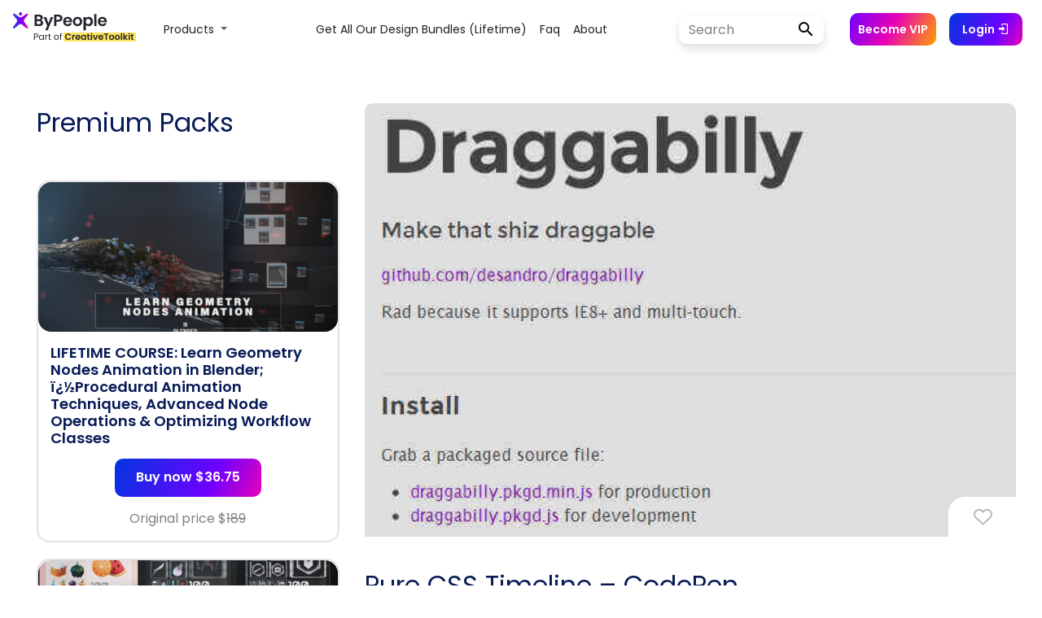

--- FILE ---
content_type: text/html; charset=UTF-8
request_url: https://www.bypeople.com/pure-css-timeline-codepen/
body_size: 31364
content:
<!DOCTYPE html>
<html>

<head>
			<!-- Google Tag Manager -->
		<script>
			(function(w, d, s, l, i) {
				w[l] = w[l] || [];
				w[l].push({
					'gtm.start': new Date().getTime(),
					event: 'gtm.js'
				});
				var f = d.getElementsByTagName(s)[0],
					j = d.createElement(s),
					dl = l != 'dataLayer' ? '&l=' + l : '';
				j.async = true;
				j.src =
					'https://www.googletagmanager.com/gtm.js?id=' + i + dl;
				f.parentNode.insertBefore(j, f);
			})(window, document, 'script', 'dataLayer', 'GTM-TLW3VH9');
		</script>
		<!-- End Google Tag Manager -->
	<!--<link rel="stylesheet" href="/bootstrap/4.0.0/css/bootstrap.min.css" integrity="sha384-Gn5384xqQ1aoWXA+058RXPxPg6fy4IWvTNh0E263XmFcJlSAwiGgFAW/dAiS6JXm" crossorigin="anonymous">-->
	<link rel="stylesheet" href="https://maxcdn.bootstrapcdn.com/bootstrap/4.0.0/css/bootstrap.min.css" integrity="sha384-Gn5384xqQ1aoWXA+058RXPxPg6fy4IWvTNh0E263XmFcJlSAwiGgFAW/dAiS6JXm" crossorigin="anonymous">
	<link rel="stylesheet" type="text/css" href="/wp-content/themes/bppl-alpha/assets/css/v2/styles-posts.css">


	<link rel="preload" href="https://fonts.googleapis.com/css?family=Poppins:400,600&display=swap" as="style" onload="this.onload=null;this.rel='stylesheet'">
	<noscript>
		<link rel="stylesheet" href="https://fonts.googleapis.com/css?family=Poppins:400,600&display=swap">
	</noscript>

	<link href="https://fonts.googleapis.com/css?family=Open+Sans" rel="stylesheet">
	<link href="https://fonts.googleapis.com/css?family=Roboto+Slab" rel="stylesheet">

	<link rel="stylesheet" href="https://cdnjs.cloudflare.com/ajax/libs/font-awesome/6.6.0/css/all.min.css">
	<link rel="stylesheet" href="https://cdnjs.cloudflare.com/ajax/libs/animate.css/3.7.0/animate.min.css">

	<link rel="stylesheet" href="https://cdn.materialdesignicons.com/5.0.45/css/materialdesignicons.min.css" media="print" onload="this.media='all'">
	<noscript>
		<link rel="stylesheet" href="https://cdn.materialdesignicons.com/5.0.45/css/materialdesignicons.min.css" media="print" onload="this.media='all'">
	</noscript>

	<script src="https://ajax.googleapis.com/ajax/libs/jquery/3.3.1/jquery.min.js"></script>

	<script src="https://cdnjs.cloudflare.com/ajax/libs/popper.js/1.12.9/umd/popper.min.js" integrity="sha384-ApNbgh9B+Y1QKtv3Rn7W3mgPxhU9K/ScQsAP7hUibX39j7fakFPskvXusvfa0b4Q" crossorigin="anonymous"></script>
	<script src="https://maxcdn.bootstrapcdn.com/bootstrap/4.0.0/js/bootstrap.min.js" integrity="sha384-JZR6Spejh4U02d8jOt6vLEHfe/JQGiRRSQQxSfFWpi1MquVdAyjUar5+76PVCmYl" crossorigin="anonymous"></script>

	<script type="text/javascript" src="https://www.bypeople.com/wp-content/themes/bppl-alpha/assets/js/v2/main-v2-clean.js?version=1.0"></script>


	<link rel="icon" type="image/png" sizes="32x32" href="https://www.bypeople.com/wp-content/themes/bppl-alpha/assets/images/v2/favicon-32x32.png">
	<link rel="icon" type="image/png" sizes="16x16" href="https://www.bypeople.com/wp-content/themes/bppl-alpha/assets/images/v2/favicon-16x16.png">


			<!-- Facebook Pixel Code -->
		<script>
			! function(f, b, e, v, n, t, s) {
				if (f.fbq) return;
				n = f.fbq = function() {
					n.callMethod ?
						n.callMethod.apply(n, arguments) : n.queue.push(arguments)
				};
				if (!f._fbq) f._fbq = n;
				n.push = n;
				n.loaded = !0;
				n.version = '2.0';
				n.queue = [];
				t = b.createElement(e);
				t.async = !0;
				t.src = v;
				s = b.getElementsByTagName(e)[0];
				s.parentNode.insertBefore(t, s)
			}(window, document, 'script',
				'https://connect.facebook.net/en_US/fbevents.js');
			fbq('init', '527079144145419');
			fbq('track', 'PageView');
		</script>
		<noscript><img height="1" width="1" style="display:none"
				src="https://www.facebook.com/tr?id=527079144145419&ev=PageView&noscript=1" /></noscript>
		<!-- End Facebook Pixel Code -->

	
		<meta name="viewport" content="width=device-width, initial-scale=1">
	<meta property="title" content="Pure CSS Timeline &#8211; CodePen | Bypeople">
	<meta name="description" content="Also see: Tab TriggersLike, at all. Sorry. If you enable it and reload this page you&#8217;ll be good to go. Need to know how? Go here.">
	<meta name="twitter:widgets:csp" content="on">
	<!-- Facebook fields -->
	<meta property="og:title" content="Pure CSS Timeline &#8211; CodePen | Bypeople">
	<meta property="og:url" content="https://www.bypeople.com/pure-css-timeline-codepen">
	<meta property="og:description" content="Also see: Tab TriggersLike, at all. Sorry. If you enable it and reload this page you&#8217;ll be good to go. Need to know how? Go here.">
	<meta property="og:image" content="https://www.bypeople.com/wp-content/uploads/2013/06/purecsstimeline-codepen.jpg">
	<meta property="fb:app_id" content="299022556864918">
	<!-- Twitter fields -->
	<meta name="twitter:card" content="summary_large_image">
	<meta name="twitter:site" content="@bypeopleteam">
	<meta name="twitter:creator" content="@bypeopleteam">
	<meta name="twitter:title" content="Pure CSS Timeline &#8211; CodePen | Bypeople">
	<meta name="twitter:url" content="https://www.bypeople.com/pure-css-timeline-codepen">
	<meta name="twitter:description" content="Also see: Tab TriggersLike, at all. Sorry. If you enable it and reload this page you&#8217;ll be good to go. Need to know how? Go here.">
	<meta name="twitter:image" content="https://www.bypeople.com/wp-content/uploads/2013/06/purecsstimeline-codepen.jpg">

	<title>Pure CSS Timeline &#8211; CodePen | Bypeople</title>

	<script type="application/ld+json">
		{
			"@context": "http://schema.org/",
			"@type": "WebSite",
			"name": "Pure CSS Timeline &#8211; CodePen | Bypeople",
			"headline": "Curated network for developers and designers",
			"image": "https://www.bypeople.com/wp-content/uploads/2013/06/purecsstimeline-codepen.jpg",
			"thumbnailUrl": "https://www.bypeople.com/wp-content/uploads/2013/06/purecsstimeline-codepen.jpg",
			"description": "Also see: Tab TriggersLike, at all. Sorry. If you enable it and reload this page you&#8217;ll be good to go. Need to know how? Go here.",
			"accessMode": ["visual", "tactile"],
			"accessibilityControl": ["fullMouseControl", "fullKeyboardControl"],
			"keywords": ["jQuery Autocomplete", "jQuery Audio libraries", "Bootstrap Themes", "Free Prestashop Themes", "Elegant Tumblr Themes", "Drupal Themes", "Concrete5 Themes", "BuddyPress Themes", "jQuery Blur", "jQuery Box", "jQuery Breadcrumb", "jQuery Button", "JQuery Galleries", "jQuery Gauges", "JQuery Grids", "jQuery Layout", "jQuery Lightbox", "jQuery Link", "jQuery Live Search", "jQuery Login", "jQuery Map", "Lazy load tools", "Photoshop Illustrations", "Photoshop List Templates", "Photoshop Login Forms", "Photoshop Mobile App Icons", "Photoshop Modal", "Photoshop Realistic Drawings", "Photoshop Ribbon", "Photoshop Settings Widgets", "Photoshop Shadow", "Photoshop Sidebar Menus"],
			"license": "https://www.bypeople.com/licensecommercial.pdf"
		}
	</script>


	

		<!-- Global site tag (gtag.js) - Google Analytics -->
		<script src="https://www.googletagmanager.com/gtag/js?id=AW-11077278143"></script>
		<script>
			window.dataLayer = window.dataLayer || [];

			function gtag() {
				dataLayer.push(arguments);
			}
			gtag('js', new Date());

			gtag('config', 'G-JGB5E47BV1');
		</script>

		<script type="text/javascript" src="//l.getsitecontrol.com/p4ryye1w.js"></script>

	

	<meta name='robots' content='max-image-preview:large' />
<link rel="alternate" type="application/rss+xml" title="ByPeople &raquo; Pure CSS Timeline &#8211; CodePen Comments Feed" href="https://www.bypeople.com/pure-css-timeline-codepen/feed/" />
<link rel="alternate" title="oEmbed (JSON)" type="application/json+oembed" href="https://www.bypeople.com/wp-json/oembed/1.0/embed?url=https%3A%2F%2Fwww.bypeople.com%2Fpure-css-timeline-codepen%2F" />
<link rel="alternate" title="oEmbed (XML)" type="text/xml+oembed" href="https://www.bypeople.com/wp-json/oembed/1.0/embed?url=https%3A%2F%2Fwww.bypeople.com%2Fpure-css-timeline-codepen%2F&#038;format=xml" />
<style id='wp-img-auto-sizes-contain-inline-css' type='text/css'>
img:is([sizes=auto i],[sizes^="auto," i]){contain-intrinsic-size:3000px 1500px}
/*# sourceURL=wp-img-auto-sizes-contain-inline-css */
</style>
<style id='classic-theme-styles-inline-css' type='text/css'>
/*! This file is auto-generated */
.wp-block-button__link{color:#fff;background-color:#32373c;border-radius:9999px;box-shadow:none;text-decoration:none;padding:calc(.667em + 2px) calc(1.333em + 2px);font-size:1.125em}.wp-block-file__button{background:#32373c;color:#fff;text-decoration:none}
/*# sourceURL=/wp-includes/css/classic-themes.min.css */
</style>
<link rel='stylesheet' id='hide-admin-bar-based-on-user-roles-css' href='https://www.bypeople.com/wp-content/plugins/hide-admin-bar-based-on-user-roles/public/css/hide-admin-bar-based-on-user-roles-public.css' type='text/css' media='all' />
<script type="text/javascript" src="https://www.bypeople.com/wp-includes/js/jquery/jquery.min.js" id="jquery-core-js"></script>
<script type="text/javascript" src="https://www.bypeople.com/wp-includes/js/jquery/jquery-migrate.min.js" id="jquery-migrate-js"></script>
<script type="text/javascript" src="https://www.bypeople.com/wp-content/plugins/hide-admin-bar-based-on-user-roles/public/js/hide-admin-bar-based-on-user-roles-public.js" id="hide-admin-bar-based-on-user-roles-js"></script>
<link rel="https://api.w.org/" href="https://www.bypeople.com/wp-json/" /><link rel="alternate" title="JSON" type="application/json" href="https://www.bypeople.com/wp-json/wp/v2/posts/15298" /><link rel="EditURI" type="application/rsd+xml" title="RSD" href="https://www.bypeople.com/xmlrpc.php?rsd" />
<link rel="canonical" href="https://www.bypeople.com/pure-css-timeline-codepen/" />
<link rel='shortlink' href='https://www.bypeople.com/?p=15298' />
<link rel="icon" href="https://www.bypeople.com/wp-content/uploads/2020/08/favicon-32x32.png" sizes="32x32" />
<link rel="icon" href="https://www.bypeople.com/wp-content/uploads/2020/08/favicon-32x32.png" sizes="192x192" />
<link rel="apple-touch-icon" href="https://www.bypeople.com/wp-content/uploads/2020/08/favicon-32x32.png" />
<meta name="msapplication-TileImage" content="https://www.bypeople.com/wp-content/uploads/2020/08/favicon-32x32.png" />
<style id='global-styles-inline-css' type='text/css'>
:root{--wp--preset--aspect-ratio--square: 1;--wp--preset--aspect-ratio--4-3: 4/3;--wp--preset--aspect-ratio--3-4: 3/4;--wp--preset--aspect-ratio--3-2: 3/2;--wp--preset--aspect-ratio--2-3: 2/3;--wp--preset--aspect-ratio--16-9: 16/9;--wp--preset--aspect-ratio--9-16: 9/16;--wp--preset--color--black: #000000;--wp--preset--color--cyan-bluish-gray: #abb8c3;--wp--preset--color--white: #ffffff;--wp--preset--color--pale-pink: #f78da7;--wp--preset--color--vivid-red: #cf2e2e;--wp--preset--color--luminous-vivid-orange: #ff6900;--wp--preset--color--luminous-vivid-amber: #fcb900;--wp--preset--color--light-green-cyan: #7bdcb5;--wp--preset--color--vivid-green-cyan: #00d084;--wp--preset--color--pale-cyan-blue: #8ed1fc;--wp--preset--color--vivid-cyan-blue: #0693e3;--wp--preset--color--vivid-purple: #9b51e0;--wp--preset--gradient--vivid-cyan-blue-to-vivid-purple: linear-gradient(135deg,rgb(6,147,227) 0%,rgb(155,81,224) 100%);--wp--preset--gradient--light-green-cyan-to-vivid-green-cyan: linear-gradient(135deg,rgb(122,220,180) 0%,rgb(0,208,130) 100%);--wp--preset--gradient--luminous-vivid-amber-to-luminous-vivid-orange: linear-gradient(135deg,rgb(252,185,0) 0%,rgb(255,105,0) 100%);--wp--preset--gradient--luminous-vivid-orange-to-vivid-red: linear-gradient(135deg,rgb(255,105,0) 0%,rgb(207,46,46) 100%);--wp--preset--gradient--very-light-gray-to-cyan-bluish-gray: linear-gradient(135deg,rgb(238,238,238) 0%,rgb(169,184,195) 100%);--wp--preset--gradient--cool-to-warm-spectrum: linear-gradient(135deg,rgb(74,234,220) 0%,rgb(151,120,209) 20%,rgb(207,42,186) 40%,rgb(238,44,130) 60%,rgb(251,105,98) 80%,rgb(254,248,76) 100%);--wp--preset--gradient--blush-light-purple: linear-gradient(135deg,rgb(255,206,236) 0%,rgb(152,150,240) 100%);--wp--preset--gradient--blush-bordeaux: linear-gradient(135deg,rgb(254,205,165) 0%,rgb(254,45,45) 50%,rgb(107,0,62) 100%);--wp--preset--gradient--luminous-dusk: linear-gradient(135deg,rgb(255,203,112) 0%,rgb(199,81,192) 50%,rgb(65,88,208) 100%);--wp--preset--gradient--pale-ocean: linear-gradient(135deg,rgb(255,245,203) 0%,rgb(182,227,212) 50%,rgb(51,167,181) 100%);--wp--preset--gradient--electric-grass: linear-gradient(135deg,rgb(202,248,128) 0%,rgb(113,206,126) 100%);--wp--preset--gradient--midnight: linear-gradient(135deg,rgb(2,3,129) 0%,rgb(40,116,252) 100%);--wp--preset--font-size--small: 13px;--wp--preset--font-size--medium: 20px;--wp--preset--font-size--large: 36px;--wp--preset--font-size--x-large: 42px;--wp--preset--spacing--20: 0.44rem;--wp--preset--spacing--30: 0.67rem;--wp--preset--spacing--40: 1rem;--wp--preset--spacing--50: 1.5rem;--wp--preset--spacing--60: 2.25rem;--wp--preset--spacing--70: 3.38rem;--wp--preset--spacing--80: 5.06rem;--wp--preset--shadow--natural: 6px 6px 9px rgba(0, 0, 0, 0.2);--wp--preset--shadow--deep: 12px 12px 50px rgba(0, 0, 0, 0.4);--wp--preset--shadow--sharp: 6px 6px 0px rgba(0, 0, 0, 0.2);--wp--preset--shadow--outlined: 6px 6px 0px -3px rgb(255, 255, 255), 6px 6px rgb(0, 0, 0);--wp--preset--shadow--crisp: 6px 6px 0px rgb(0, 0, 0);}:where(.is-layout-flex){gap: 0.5em;}:where(.is-layout-grid){gap: 0.5em;}body .is-layout-flex{display: flex;}.is-layout-flex{flex-wrap: wrap;align-items: center;}.is-layout-flex > :is(*, div){margin: 0;}body .is-layout-grid{display: grid;}.is-layout-grid > :is(*, div){margin: 0;}:where(.wp-block-columns.is-layout-flex){gap: 2em;}:where(.wp-block-columns.is-layout-grid){gap: 2em;}:where(.wp-block-post-template.is-layout-flex){gap: 1.25em;}:where(.wp-block-post-template.is-layout-grid){gap: 1.25em;}.has-black-color{color: var(--wp--preset--color--black) !important;}.has-cyan-bluish-gray-color{color: var(--wp--preset--color--cyan-bluish-gray) !important;}.has-white-color{color: var(--wp--preset--color--white) !important;}.has-pale-pink-color{color: var(--wp--preset--color--pale-pink) !important;}.has-vivid-red-color{color: var(--wp--preset--color--vivid-red) !important;}.has-luminous-vivid-orange-color{color: var(--wp--preset--color--luminous-vivid-orange) !important;}.has-luminous-vivid-amber-color{color: var(--wp--preset--color--luminous-vivid-amber) !important;}.has-light-green-cyan-color{color: var(--wp--preset--color--light-green-cyan) !important;}.has-vivid-green-cyan-color{color: var(--wp--preset--color--vivid-green-cyan) !important;}.has-pale-cyan-blue-color{color: var(--wp--preset--color--pale-cyan-blue) !important;}.has-vivid-cyan-blue-color{color: var(--wp--preset--color--vivid-cyan-blue) !important;}.has-vivid-purple-color{color: var(--wp--preset--color--vivid-purple) !important;}.has-black-background-color{background-color: var(--wp--preset--color--black) !important;}.has-cyan-bluish-gray-background-color{background-color: var(--wp--preset--color--cyan-bluish-gray) !important;}.has-white-background-color{background-color: var(--wp--preset--color--white) !important;}.has-pale-pink-background-color{background-color: var(--wp--preset--color--pale-pink) !important;}.has-vivid-red-background-color{background-color: var(--wp--preset--color--vivid-red) !important;}.has-luminous-vivid-orange-background-color{background-color: var(--wp--preset--color--luminous-vivid-orange) !important;}.has-luminous-vivid-amber-background-color{background-color: var(--wp--preset--color--luminous-vivid-amber) !important;}.has-light-green-cyan-background-color{background-color: var(--wp--preset--color--light-green-cyan) !important;}.has-vivid-green-cyan-background-color{background-color: var(--wp--preset--color--vivid-green-cyan) !important;}.has-pale-cyan-blue-background-color{background-color: var(--wp--preset--color--pale-cyan-blue) !important;}.has-vivid-cyan-blue-background-color{background-color: var(--wp--preset--color--vivid-cyan-blue) !important;}.has-vivid-purple-background-color{background-color: var(--wp--preset--color--vivid-purple) !important;}.has-black-border-color{border-color: var(--wp--preset--color--black) !important;}.has-cyan-bluish-gray-border-color{border-color: var(--wp--preset--color--cyan-bluish-gray) !important;}.has-white-border-color{border-color: var(--wp--preset--color--white) !important;}.has-pale-pink-border-color{border-color: var(--wp--preset--color--pale-pink) !important;}.has-vivid-red-border-color{border-color: var(--wp--preset--color--vivid-red) !important;}.has-luminous-vivid-orange-border-color{border-color: var(--wp--preset--color--luminous-vivid-orange) !important;}.has-luminous-vivid-amber-border-color{border-color: var(--wp--preset--color--luminous-vivid-amber) !important;}.has-light-green-cyan-border-color{border-color: var(--wp--preset--color--light-green-cyan) !important;}.has-vivid-green-cyan-border-color{border-color: var(--wp--preset--color--vivid-green-cyan) !important;}.has-pale-cyan-blue-border-color{border-color: var(--wp--preset--color--pale-cyan-blue) !important;}.has-vivid-cyan-blue-border-color{border-color: var(--wp--preset--color--vivid-cyan-blue) !important;}.has-vivid-purple-border-color{border-color: var(--wp--preset--color--vivid-purple) !important;}.has-vivid-cyan-blue-to-vivid-purple-gradient-background{background: var(--wp--preset--gradient--vivid-cyan-blue-to-vivid-purple) !important;}.has-light-green-cyan-to-vivid-green-cyan-gradient-background{background: var(--wp--preset--gradient--light-green-cyan-to-vivid-green-cyan) !important;}.has-luminous-vivid-amber-to-luminous-vivid-orange-gradient-background{background: var(--wp--preset--gradient--luminous-vivid-amber-to-luminous-vivid-orange) !important;}.has-luminous-vivid-orange-to-vivid-red-gradient-background{background: var(--wp--preset--gradient--luminous-vivid-orange-to-vivid-red) !important;}.has-very-light-gray-to-cyan-bluish-gray-gradient-background{background: var(--wp--preset--gradient--very-light-gray-to-cyan-bluish-gray) !important;}.has-cool-to-warm-spectrum-gradient-background{background: var(--wp--preset--gradient--cool-to-warm-spectrum) !important;}.has-blush-light-purple-gradient-background{background: var(--wp--preset--gradient--blush-light-purple) !important;}.has-blush-bordeaux-gradient-background{background: var(--wp--preset--gradient--blush-bordeaux) !important;}.has-luminous-dusk-gradient-background{background: var(--wp--preset--gradient--luminous-dusk) !important;}.has-pale-ocean-gradient-background{background: var(--wp--preset--gradient--pale-ocean) !important;}.has-electric-grass-gradient-background{background: var(--wp--preset--gradient--electric-grass) !important;}.has-midnight-gradient-background{background: var(--wp--preset--gradient--midnight) !important;}.has-small-font-size{font-size: var(--wp--preset--font-size--small) !important;}.has-medium-font-size{font-size: var(--wp--preset--font-size--medium) !important;}.has-large-font-size{font-size: var(--wp--preset--font-size--large) !important;}.has-x-large-font-size{font-size: var(--wp--preset--font-size--x-large) !important;}
/*# sourceURL=global-styles-inline-css */
</style>
</head>

<body>

	
<aside class="detail-modal col-12 col-md-12 col-lg-12 col-xl-12" id="detail-view">
	<span class="list-nav prev-list" data-navigate="prev"><i class="fa fa-chevron-left fa-4x"></i></span>
	<span class="list-nav next-list" data-navigate="next"><i class="fa fa-chevron-right fa-4x"></i></span>
	<button class="close-detail-btn"><i class="fa fa-times fa-2x"></i></button>
	<div class="detail-v2-main-scroll">
		<div class="container">
			<div class="detail-content">
				
			</div>
		</div>
	</div>
</aside><div class="v2-nav">
	<style>
  .btn:hover {
    opacity: 0.8;
  }

  .v2-nav {
    position: relative;
    top: 0;
    left: 0;
    width: 100%;
    height: 72px;
    z-index: 99;
    background-color: #fff;
  }

  #main-v2-toggler {
    position: fixed;
    right: 46px;
    border: none;
    height: 25px;
  }

  form.search-form-v2 input#search {
    width: 125px;
    height: 36px;
    border: none;
    background-color: #fff;
    border-radius: 15px 0 0 15px;
    border-right: none;
    font-family: 'Poppins', sans-serif;
  }

  form.search-form-v2 input#search::placeholder {
    color: gray;
    font-family: 'Poppins', 'Poppins', sans-serif;
  }

  .btn-login-cart-vip {
    text-align: center;
    align-items: center;
    display: contents;
  }

  .become-vip-button {
    background: linear-gradient(116.49deg, #7000ff, #e700b7 47.4%, #ffa000);
    color: white;
    border: none;
    border-radius: 10px;
    font-size: 14px;
    font-family: 'Poppins', sans-serif;
    font-weight: 600;
    padding: 6px 10px;
    height: 40px;
    display: flex;
    align-items: center;
  }

  #become-vip-button:hover {
    opacity: 0.8;
    cursor: pointer;
  }

  .search-form-v2 {
    position: relative;
    display: flex;
    align-items: center;
    width: 100%;
    box-shadow: 0 0 6px rgb(0 0 0 / 3%), 0 5px 16px rgb(0 0 0 / 4%), 0 7px 10px rgb(0 0 0 / 8%);
    border-radius: 10px;
  }

  .search-form-v2:hover {
    box-shadow: 0 7px 6px rgba(0, 0, 0, .03), 0 15px 16px rgba(0, 0, 0, .04), 0 24px 30px rgba(0, 0, 0, .08);
  }

  .submit-search {
    background-color: #fff;
    color: #000;
    line-height: 1;
    width: 50px;
    height: 36px;
    font-size: 18px;
    padding: 0 16px;
    border-radius: 0 15px 15px 0;
    border-left: none;
    margin-left: 3px;
  }

  .submit-search:hover {
    opacity: 0.8;
  }

  #user-name {
    font-size: 14px;
    color: var(--color1);
    opacity: 0.7;
    display: inline-block;
    /*white-space: nowrap;
    overflow: hidden;
    text-overflow: ellipsis;*/
    max-width: 130px;
    vertical-align: middle;
    font-weight: 600;
  }

  #user-name.vip-user:after {
    content: " (VIP)";
    font-weight: 600;
    color: var(--first-bypeople-color);
  }

  .mx-3 {
    margin-left: 1rem !important;
  }

  #login-button:hover,
  #join-button:hover {
    opacity: 0.8;
    cursor: pointer;
  }

  #menu-menu_v2 {
    margin-left: auto !important;
    margin-right: auto !important;
  }

  /* #menu-menu_v2 li:first-child {
    min-width: 137px !important;
  } */
  .bppl-v2-navbar .nav-main .nav-item>.nav-link {
    font-family: 'Poppins', serif;
    text-transform: capitalize;
    font-size: 14px;
    color: rgba(0, 0, 0, .87);
    font-weight: 400;
  }

  .dropdown-link {
    font-family: 'Poppins', serif;
    text-transform: capitalize;
    font-size: 14px;
    color: rgba(0, 0, 0, .87);
    font-weight: 400;
    background-color: unset;
  }

  .nav-link:hover,
  .dropdown-link:hover {
    background-color: #efefef;
  }

  .form-control {
    font-size: 16px;
  }

  #mobile-deals-menu {
    display: none;
  }

  .dropdown-item {
    font-family: 'Poppins', sans-serif;
    font-size: 14px;
  }

  .dropdown-menu-deals {
    min-width: 45rem;
    border: unset;
    box-shadow: 0 0px 22px -14px rgb(0 0 0);
  }

  @media (max-width: 1024px) {
    .bppl-v2-navbar .nav-main .nav-item>.nav-link {
      text-align: right;
    }
  }

  @media (max-width: 1199px) {
    .become-vip-button {
      margin: 5% 0;
      width: 109px;
    }

    form.search-form-v2 input#search {
      width: 100%;
    }
  }

  @media (max-width: 1270px) {
    form.search-form-v2 input#search {
      width: 98px;
    }
  }

  @media (max-width: 1360px) {
    #join-button {
      display: none;
    }
  }

  @media (max-width: 992px) {

    .btn-login-cart-vip {
      text-align: right;
      align-items: flex-start;
      display: block;
    }

    .btn-login-cart-vip li {
      margin: 0px !important;
    }

    #user-data {
      margin-left: 0 !important;
      margin-right: 0 !important;
    }

    .nav-menu-items {
      display: none;
    }

    #facebook-community {
      display: none;
    }

    .navbar-nav .dropdown-menu {
      margin-left: -40px;
    }

    #li-user-name {
      margin-right: 0 !important;
    }

    #dropdown-items {
      margin: 0 !important;
    }

    #dropdown-menu {
      display: none;
    }

    #mobile-deals-menu {
      display: block;
      text-align: right;
      margin: 20px 0 50px 0;
    }

    .dropdown-item {
      padding: 5px 0;
    }
  }

  .fixed-bottom-pricing {
    display: none;
    position: fixed;
    right: 0;
    bottom: 0px;
    z-index: 1030;

  }

  .fixed-bottom-pricing #navbarDropdown {
    text-align: end;
    color: #0d84ff;
    padding: 10px 24px;
  }

  .fixed-bottom-pricing .fa-trash-alt {
    color: #ff00009c;
  }

  .fixed-bottom-pricing .navbar-nav .dropdown-menu {
    margin-left: 0 !important;
  }

  @media (max-width: 700px) {

    .fixed-bottom-pricing {
      padding-top: 2px;
      right: 0px;
      bottom: 0px;
    }

    .fixed-bottom-pricing #navbarDropdown {
      text-align: end;
      color: #0d84ff;
      padding: 2px 2px;
    }




    .fixed-bottom-pricing .navbar-nav .dropdown-menu {
      margin-left: 5px !important;
    }


  }


  @media (max-width: 900px) {
    .alert-add-to-cart {
      display: none;
    }
  }

  .widget-visible,
  .widget-visible iframe {
    z-index: 99 !important;
  }


  @-webkit-keyframes fadein {
    0% {
      opacity: 0;
    }

    100% {
      opacity: 1;
    }
  }

  @-moz-keyframes fadein {
    0% {
      opacity: 0;
    }

    100% {
      opacity: 1;
    }
  }

  @keyframes fadein {
    0% {
      opacity: 0;
    }

    100% {
      opacity: 1;
    }
  }

  .alert-add-to-cart {
    -webkit-animation: fadein 1s ease-in alternate;
    -moz-animation: fadein 1s ease-in alternate;
    animation: fadein 1s ease-in alternate;
  }

  .prices-box {
    border: 3px solid rgb(224, 8, 118);
  }
</style>

<nav id="bppl-v2-navbar" class="navbar navbar-expand-lg navbar-light bppl-v2-navbar">
  <!-- <div class="mobile-nav">
    <ul class="nav-menu-items">
      <a href="https://www.bypeople.com/premium" style="font-family: 'Poppins', sans-serif;font-size: 14px;font-weight: 600;color: #000;text-transform: capitalize;">deals</a>
      <a href="https://freebies.bypeople.com" style="font-family: 'Poppins', sans-serif;font-size: 14px;font-weight: 600;color: #000;text-transform: capitalize;">&nbsp;&nbsp;&nbsp;&nbsp;freebies</a>
    </ul>
  </div> -->
  <a class="navbar-brand mr-auto ml-md-auto" href="https://www.bypeople.com/">
    <svg width="151" height="44" viewBox="0 0 151 44" fill="none" xmlns="http://www.w3.org/2000/svg" style="margin: 0 5px 0 0">
      <path d="M18.2163 23.1511C18.3808 23.3836 18.4551 23.668 18.4255 23.9512C18.3958 24.2344 18.2641 24.4972 18.055 24.6905C17.838 24.8905 17.5537 25.0015 17.2586 25.0015C16.9839 25.0016 16.7179 24.9051 16.5073 24.7288L11.141 20.2412C10.027 19.3096 8.40584 19.3096 7.29191 20.2411L1.92557 24.7288C1.71487 24.9051 1.44886 25.0016 1.17413 25.0015C0.878925 25.0018 0.594481 24.8907 0.377542 24.6905C0.168678 24.497 0.0371856 24.2343 0.00751073 23.9511C-0.0221641 23.668 0.0520008 23.3837 0.216213 23.1511L4.44038 17.1891C5.21876 16.0905 5.16987 14.6078 4.32081 13.5629L0.263276 8.56925C0.0852807 8.35064 -0.00799108 8.0752 0.000537089 7.79342C0.00906525 7.51164 0.118825 7.24238 0.309715 7.03493C0.419768 6.91549 0.55339 6.82015 0.702147 6.75497C0.850905 6.6898 1.01157 6.65619 1.17398 6.65625C1.41003 6.65644 1.64052 6.72789 1.83527 6.86129L7.52414 10.7478C8.54463 11.4449 9.88824 11.4449 10.9087 10.7478L16.5976 6.86129C16.7918 6.72787 17.0218 6.6564 17.2574 6.65625C17.4199 6.65602 17.5806 6.68955 17.7294 6.75474C17.8782 6.81993 18.0119 6.91535 18.1219 7.03493C18.313 7.2422 18.423 7.51137 18.4318 7.79315C18.4406 8.07493 18.3475 8.35047 18.1697 8.56925L14.1123 13.563C13.2633 14.6079 13.2144 16.0904 13.9927 17.189L18.2163 23.1511Z" fill="url(#paint0_linear)" />
      <path d="M11.2291 7.0783C11.2376 7.6207 11.0302 8.14423 10.6527 8.5338C10.2752 8.92338 9.7585 9.14713 9.2161 9.15582C8.67376 9.14705 8.15709 8.92329 7.77967 8.53373C7.40225 8.14416 7.19497 7.62065 7.20337 7.0783C7.19505 6.5359 7.40235 6.0124 7.77973 5.62272C8.15711 5.23304 8.67372 5.00907 9.2161 5C9.75854 5.00899 10.2752 5.23292 10.6527 5.6226C11.0301 6.01229 11.2375 6.53585 11.2291 7.0783V7.0783Z" fill="url(#paint1_linear)" />
      <path d="M34.3 14.84C35.0867 14.9867 35.7333 15.38 36.24 16.02C36.7467 16.66 37 17.3933 37 18.22C37 18.9667 36.8133 19.6267 36.44 20.2C36.08 20.76 35.5533 21.2 34.86 21.52C34.1667 21.84 33.3467 22 32.4 22H26.38V8.04H32.14C33.0867 8.04 33.9 8.19333 34.58 8.5C35.2733 8.80667 35.7933 9.23333 36.14 9.78C36.5 10.3267 36.68 10.9467 36.68 11.64C36.68 12.4533 36.46 13.1333 36.02 13.68C35.5933 14.2267 35.02 14.6133 34.3 14.84ZM29.18 13.8H31.74C32.4067 13.8 32.92 13.6533 33.28 13.36C33.64 13.0533 33.82 12.62 33.82 12.06C33.82 11.5 33.64 11.0667 33.28 10.76C32.92 10.4533 32.4067 10.3 31.74 10.3H29.18V13.8ZM32 19.72C32.68 19.72 33.2067 19.56 33.58 19.24C33.9667 18.92 34.16 18.4667 34.16 17.88C34.16 17.28 33.96 16.8133 33.56 16.48C33.16 16.1333 32.62 15.96 31.94 15.96H29.18V19.72H32ZM49.4316 10.92L42.5716 27.24H39.5916L41.9916 21.72L37.5516 10.92H40.6916L43.5516 18.66L46.4516 10.92H49.4316ZM60.7209 12.36C60.7209 13.1067 60.5409 13.8067 60.1809 14.46C59.8343 15.1133 59.2809 15.64 58.5209 16.04C57.7743 16.44 56.8276 16.64 55.6809 16.64H53.3409V22H50.5409V8.04H55.6809C56.7609 8.04 57.6809 8.22667 58.4409 8.6C59.2009 8.97333 59.7676 9.48667 60.1409 10.14C60.5276 10.7933 60.7209 11.5333 60.7209 12.36ZM55.5609 14.38C56.3343 14.38 56.9076 14.2067 57.2809 13.86C57.6543 13.5 57.8409 13 57.8409 12.36C57.8409 11 57.0809 10.32 55.5609 10.32H53.3409V14.38H55.5609ZM72.6089 16.22C72.6089 16.62 72.5822 16.98 72.5289 17.3H64.4289C64.4956 18.1 64.7756 18.7267 65.2689 19.18C65.7622 19.6333 66.3689 19.86 67.0889 19.86C68.1289 19.86 68.8689 19.4133 69.3089 18.52H72.3289C72.0089 19.5867 71.3956 20.4667 70.4889 21.16C69.5822 21.84 68.4689 22.18 67.1489 22.18C66.0822 22.18 65.1222 21.9467 64.2689 21.48C63.4289 21 62.7689 20.3267 62.2889 19.46C61.8222 18.5933 61.5889 17.5933 61.5889 16.46C61.5889 15.3133 61.8222 14.3067 62.2889 13.44C62.7556 12.5733 63.4089 11.9067 64.2489 11.44C65.0889 10.9733 66.0556 10.74 67.1489 10.74C68.2022 10.74 69.1422 10.9667 69.9689 11.42C70.8089 11.8733 71.4556 12.52 71.9089 13.36C72.3756 14.1867 72.6089 15.14 72.6089 16.22ZM69.7089 15.42C69.6956 14.7 69.4356 14.1267 68.9289 13.7C68.4222 13.26 67.8022 13.04 67.0689 13.04C66.3756 13.04 65.7889 13.2533 65.3089 13.68C64.8422 14.0933 64.5556 14.6733 64.4489 15.42H69.7089ZM79.1727 22.18C78.106 22.18 77.146 21.9467 76.2927 21.48C75.4393 21 74.766 20.3267 74.2727 19.46C73.7927 18.5933 73.5527 17.5933 73.5527 16.46C73.5527 15.3267 73.7993 14.3267 74.2927 13.46C74.7993 12.5933 75.486 11.9267 76.3527 11.46C77.2193 10.98 78.186 10.74 79.2527 10.74C80.3193 10.74 81.286 10.98 82.1527 11.46C83.0193 11.9267 83.6993 12.5933 84.1927 13.46C84.6993 14.3267 84.9527 15.3267 84.9527 16.46C84.9527 17.5933 84.6927 18.5933 84.1727 19.46C83.666 20.3267 82.9727 21 82.0927 21.48C81.226 21.9467 80.2527 22.18 79.1727 22.18ZM79.1727 19.74C79.6793 19.74 80.1527 19.62 80.5927 19.38C81.046 19.1267 81.406 18.7533 81.6727 18.26C81.9393 17.7667 82.0727 17.1667 82.0727 16.46C82.0727 15.4067 81.7927 14.6 81.2327 14.04C80.686 13.4667 80.0127 13.18 79.2127 13.18C78.4127 13.18 77.7393 13.4667 77.1927 14.04C76.6593 14.6 76.3927 15.4067 76.3927 16.46C76.3927 17.5133 76.6527 18.3267 77.1727 18.9C77.706 19.46 78.3727 19.74 79.1727 19.74ZM89.4066 12.52C89.7666 12.0133 90.2599 11.5933 90.8866 11.26C91.5266 10.9133 92.2532 10.74 93.0666 10.74C94.0132 10.74 94.8666 10.9733 95.6266 11.44C96.3999 11.9067 97.0066 12.5733 97.4466 13.44C97.8999 14.2933 98.1266 15.2867 98.1266 16.42C98.1266 17.5533 97.8999 18.56 97.4466 19.44C97.0066 20.3067 96.3999 20.98 95.6266 21.46C94.8666 21.94 94.0132 22.18 93.0666 22.18C92.2532 22.18 91.5332 22.0133 90.9066 21.68C90.2932 21.3467 89.7932 20.9267 89.4066 20.42V27.28H86.6066V10.92H89.4066V12.52ZM95.2666 16.42C95.2666 15.7533 95.1266 15.18 94.8466 14.7C94.5799 14.2067 94.2199 13.8333 93.7666 13.58C93.3266 13.3267 92.8466 13.2 92.3266 13.2C91.8199 13.2 91.3399 13.3333 90.8866 13.6C90.4466 13.8533 90.0866 14.2267 89.8066 14.72C89.5399 15.2133 89.4066 15.7933 89.4066 16.46C89.4066 17.1267 89.5399 17.7067 89.8066 18.2C90.0866 18.6933 90.4466 19.0733 90.8866 19.34C91.3399 19.5933 91.8199 19.72 92.3266 19.72C92.8466 19.72 93.3266 19.5867 93.7666 19.32C94.2199 19.0533 94.5799 18.6733 94.8466 18.18C95.1266 17.6867 95.2666 17.1 95.2666 16.42ZM102.561 7.2V22H99.7612V7.2H102.561ZM115.228 16.22C115.228 16.62 115.201 16.98 115.148 17.3H107.048C107.114 18.1 107.394 18.7267 107.888 19.18C108.381 19.6333 108.988 19.86 109.708 19.86C110.748 19.86 111.488 19.4133 111.928 18.52H114.948C114.628 19.5867 114.014 20.4667 113.108 21.16C112.201 21.84 111.088 22.18 109.768 22.18C108.701 22.18 107.741 21.9467 106.888 21.48C106.048 21 105.388 20.3267 104.908 19.46C104.441 18.5933 104.208 17.5933 104.208 16.46C104.208 15.3133 104.441 14.3067 104.908 13.44C105.374 12.5733 106.028 11.9067 106.868 11.44C107.708 10.9733 108.674 10.74 109.768 10.74C110.821 10.74 111.761 10.9667 112.588 11.42C113.428 11.8733 114.074 12.52 114.528 13.36C114.994 14.1867 115.228 15.14 115.228 16.22ZM112.328 15.42C112.314 14.7 112.054 14.1267 111.548 13.7C111.041 13.26 110.421 13.04 109.688 13.04C108.994 13.04 108.408 13.2533 107.928 13.68C107.461 14.0933 107.174 14.6733 107.068 15.42H112.328Z" fill="#24252C" />

      <style>
        svg #ct-link #ct-highlight {
          transition: all 300ms ease-in-out;
        }

        svg #ct-link:hover #ct-highlight {
          fill: #97fffb;
        }
      </style>
      <rect fill="black" fill-opacity="0" x="38.4355" y="0.25" width="89.0278" height="16.5" />
      <a id="ct-link" target="_blank" href="https://www.bypeople.com/creative-toolkit/">
        <rect id="ct-highlight" x="62" y="30" width="89" height="11" fill="#FEE45A" />
      </a>
      <path d="M30.973 33.577C30.973 34.215 30.753 34.7467 30.313 35.172C29.8803 35.59 29.2167 35.799 28.322 35.799H26.848V39H25.847V31.333H28.322C29.1873 31.333 29.8437 31.542 30.291 31.96C30.7457 32.378 30.973 32.917 30.973 33.577ZM28.322 34.974C28.8793 34.974 29.29 34.853 29.554 34.611C29.818 34.369 29.95 34.0243 29.95 33.577C29.95 32.631 29.4073 32.158 28.322 32.158H26.848V34.974H28.322ZM31.8431 35.964C31.8431 35.348 31.9678 34.809 32.2171 34.347C32.4665 33.8777 32.8075 33.5147 33.2401 33.258C33.6801 33.0013 34.1678 32.873 34.7031 32.873C35.2311 32.873 35.6895 32.9867 36.0781 33.214C36.4668 33.4413 36.7565 33.7273 36.9471 34.072V32.972H37.9591V39H36.9471V37.878C36.7491 38.23 36.4521 38.5233 36.0561 38.758C35.6675 38.9853 35.2128 39.099 34.6921 39.099C34.1568 39.099 33.6728 38.967 33.2401 38.703C32.8075 38.439 32.4665 38.0687 32.2171 37.592C31.9678 37.1153 31.8431 36.5727 31.8431 35.964ZM36.9471 35.975C36.9471 35.5203 36.8555 35.1243 36.6721 34.787C36.4888 34.4497 36.2395 34.193 35.9241 34.017C35.6161 33.8337 35.2751 33.742 34.9011 33.742C34.5271 33.742 34.1861 33.83 33.8781 34.006C33.5701 34.182 33.3245 34.4387 33.1411 34.776C32.9578 35.1133 32.8661 35.5093 32.8661 35.964C32.8661 36.426 32.9578 36.8293 33.1411 37.174C33.3245 37.5113 33.5701 37.7717 33.8781 37.955C34.1861 38.131 34.5271 38.219 34.9011 38.219C35.2751 38.219 35.6161 38.131 35.9241 37.955C36.2395 37.7717 36.4888 37.5113 36.6721 37.174C36.8555 36.8293 36.9471 36.4297 36.9471 35.975ZM40.6517 33.951C40.8277 33.6063 41.077 33.3387 41.3997 33.148C41.7297 32.9573 42.1294 32.862 42.5987 32.862V33.896H42.3347C41.2127 33.896 40.6517 34.5047 40.6517 35.722V39H39.6507V32.972H40.6517V33.951ZM44.9752 33.797V37.35C44.9752 37.6433 45.0376 37.8523 45.1622 37.977C45.2869 38.0943 45.5032 38.153 45.8112 38.153H46.5482V39H45.6462C45.0889 39 44.6709 38.8717 44.3922 38.615C44.1136 38.3583 43.9742 37.9367 43.9742 37.35V33.797H43.1932V32.972H43.9742V31.454H44.9752V32.972H46.5482V33.797H44.9752ZM53.3227 39.099C52.758 39.099 52.2447 38.9707 51.7827 38.714C51.328 38.4573 50.9687 38.0943 50.7047 37.625C50.448 37.1483 50.3197 36.5983 50.3197 35.975C50.3197 35.359 50.4517 34.8163 50.7157 34.347C50.987 33.8703 51.3537 33.5073 51.8157 33.258C52.2777 33.0013 52.7947 32.873 53.3667 32.873C53.9387 32.873 54.4557 33.0013 54.9177 33.258C55.3797 33.5073 55.7427 33.8667 56.0067 34.336C56.278 34.8053 56.4137 35.3517 56.4137 35.975C56.4137 36.5983 56.2743 37.1483 55.9957 37.625C55.7243 38.0943 55.354 38.4573 54.8847 38.714C54.4153 38.9707 53.8947 39.099 53.3227 39.099ZM53.3227 38.219C53.682 38.219 54.0193 38.1347 54.3347 37.966C54.65 37.7973 54.903 37.5443 55.0937 37.207C55.2917 36.8697 55.3907 36.459 55.3907 35.975C55.3907 35.491 55.2953 35.0803 55.1047 34.743C54.914 34.4057 54.6647 34.1563 54.3567 33.995C54.0487 33.8263 53.715 33.742 53.3557 33.742C52.989 33.742 52.6517 33.8263 52.3437 33.995C52.043 34.1563 51.801 34.4057 51.6177 34.743C51.4343 35.0803 51.3427 35.491 51.3427 35.975C51.3427 36.4663 51.4307 36.8807 51.6067 37.218C51.79 37.5553 52.032 37.8083 52.3327 37.977C52.6333 38.1383 52.9633 38.219 53.3227 38.219ZM60.1828 33.797H58.9178V39H57.9168V33.797H57.1358V32.972H57.9168V32.543C57.9168 31.8683 58.0891 31.377 58.4338 31.069C58.7858 30.7537 59.3468 30.596 60.1168 30.596V31.432C59.6768 31.432 59.3651 31.52 59.1818 31.696C59.0058 31.8647 58.9178 32.147 58.9178 32.543V32.972H60.1828V33.797ZM63.8205 35.15C63.8205 34.3947 63.9892 33.72 64.3265 33.126C64.6712 32.5247 65.1369 32.059 65.7235 31.729C66.3175 31.3917 66.9812 31.223 67.7145 31.223C68.5725 31.223 69.3242 31.443 69.9695 31.883C70.6149 32.323 71.0659 32.9317 71.3225 33.709H69.5515C69.3755 33.3423 69.1262 33.0673 68.8035 32.884C68.4882 32.7007 68.1215 32.609 67.7035 32.609C67.2562 32.609 66.8565 32.7153 66.5045 32.928C66.1599 33.1333 65.8885 33.4267 65.6905 33.808C65.4999 34.1893 65.4045 34.6367 65.4045 35.15C65.4045 35.656 65.4999 36.1033 65.6905 36.492C65.8885 36.8733 66.1599 37.1703 66.5045 37.383C66.8565 37.5883 67.2562 37.691 67.7035 37.691C68.1215 37.691 68.4882 37.5993 68.8035 37.416C69.1262 37.2253 69.3755 36.9467 69.5515 36.58H71.3225C71.0659 37.3647 70.6149 37.977 69.9695 38.417C69.3315 38.8497 68.5799 39.066 67.7145 39.066C66.9812 39.066 66.3175 38.901 65.7235 38.571C65.1369 38.2337 64.6712 37.768 64.3265 37.174C63.9892 36.58 63.8205 35.9053 63.8205 35.15ZM74.1779 33.852C74.3759 33.5293 74.6326 33.2763 74.9479 33.093C75.2706 32.9097 75.6372 32.818 76.0479 32.818V34.435H75.6409C75.1569 34.435 74.7902 34.5487 74.5409 34.776C74.2989 35.0033 74.1779 35.3993 74.1779 35.964V39H72.6379V32.906H74.1779V33.852ZM82.7502 35.821C82.7502 36.041 82.7355 36.239 82.7062 36.415H78.2512C78.2878 36.855 78.4418 37.1997 78.7132 37.449C78.9845 37.6983 79.3182 37.823 79.7142 37.823C80.2862 37.823 80.6932 37.5773 80.9352 37.086H82.5962C82.4202 37.6727 82.0828 38.1567 81.5842 38.538C81.0855 38.912 80.4732 39.099 79.7472 39.099C79.1605 39.099 78.6325 38.9707 78.1632 38.714C77.7012 38.45 77.3382 38.0797 77.0742 37.603C76.8175 37.1263 76.6892 36.5763 76.6892 35.953C76.6892 35.3223 76.8175 34.7687 77.0742 34.292C77.3308 33.8153 77.6902 33.4487 78.1522 33.192C78.6142 32.9353 79.1458 32.807 79.7472 32.807C80.3265 32.807 80.8435 32.9317 81.2982 33.181C81.7602 33.4303 82.1158 33.786 82.3652 34.248C82.6218 34.7027 82.7502 35.227 82.7502 35.821ZM81.1552 35.381C81.1478 34.985 81.0048 34.6697 80.7262 34.435C80.4475 34.193 80.1065 34.072 79.7032 34.072C79.3218 34.072 78.9992 34.1893 78.7352 34.424C78.4785 34.6513 78.3208 34.9703 78.2622 35.381H81.1552ZM83.4782 35.931C83.4782 35.315 83.5992 34.7687 83.8412 34.292C84.0906 33.8153 84.4242 33.4487 84.8422 33.192C85.2676 32.9353 85.7406 32.807 86.2612 32.807C86.7159 32.807 87.1119 32.8987 87.4492 33.082C87.7939 33.2653 88.0689 33.4963 88.2742 33.775V32.906H89.8252V39H88.2742V38.109C88.0762 38.395 87.8012 38.6333 87.4492 38.824C87.1046 39.0073 86.7049 39.099 86.2502 39.099C85.7369 39.099 85.2676 38.967 84.8422 38.703C84.4242 38.439 84.0906 38.0687 83.8412 37.592C83.5992 37.108 83.4782 36.5543 83.4782 35.931ZM88.2742 35.953C88.2742 35.579 88.2009 35.26 88.0542 34.996C87.9076 34.7247 87.7096 34.5193 87.4602 34.38C87.2109 34.2333 86.9432 34.16 86.6572 34.16C86.3712 34.16 86.1072 34.2297 85.8652 34.369C85.6232 34.5083 85.4252 34.7137 85.2712 34.985C85.1246 35.249 85.0512 35.5643 85.0512 35.931C85.0512 36.2977 85.1246 36.6203 85.2712 36.899C85.4252 37.1703 85.6232 37.3793 85.8652 37.526C86.1146 37.6727 86.3786 37.746 86.6572 37.746C86.9432 37.746 87.2109 37.6763 87.4602 37.537C87.7096 37.3903 87.9076 37.185 88.0542 36.921C88.2009 36.6497 88.2742 36.327 88.2742 35.953ZM93.1223 34.171V37.119C93.1223 37.3243 93.17 37.4747 93.2653 37.57C93.368 37.658 93.5366 37.702 93.7713 37.702H94.4863V39H93.5183C92.2203 39 91.5713 38.3693 91.5713 37.108V34.171H90.8453V32.906H91.5713V31.399H93.1223V32.906H94.4863V34.171H93.1223ZM96.375 32.18C96.1036 32.18 95.8763 32.0957 95.693 31.927C95.517 31.751 95.429 31.5347 95.429 31.278C95.429 31.0213 95.517 30.8087 95.693 30.64C95.8763 30.464 96.1036 30.376 96.375 30.376C96.6463 30.376 96.87 30.464 97.046 30.64C97.2293 30.8087 97.321 31.0213 97.321 31.278C97.321 31.5347 97.2293 31.751 97.046 31.927C96.87 32.0957 96.6463 32.18 96.375 32.18ZM97.134 32.906V39H95.594V32.906H97.134ZM101.196 37.581L102.736 32.906H104.375L102.12 39H100.25L98.0065 32.906H99.6565L101.196 37.581ZM110.905 35.821C110.905 36.041 110.891 36.239 110.861 36.415H106.406C106.443 36.855 106.597 37.1997 106.868 37.449C107.14 37.6983 107.473 37.823 107.869 37.823C108.441 37.823 108.848 37.5773 109.09 37.086H110.751C110.575 37.6727 110.238 38.1567 109.739 38.538C109.241 38.912 108.628 39.099 107.902 39.099C107.316 39.099 106.788 38.9707 106.318 38.714C105.856 38.45 105.493 38.0797 105.229 37.603C104.973 37.1263 104.844 36.5763 104.844 35.953C104.844 35.3223 104.973 34.7687 105.229 34.292C105.486 33.8153 105.845 33.4487 106.307 33.192C106.769 32.9353 107.301 32.807 107.902 32.807C108.482 32.807 108.999 32.9317 109.453 33.181C109.915 33.4303 110.271 33.786 110.52 34.248C110.777 34.7027 110.905 35.227 110.905 35.821ZM109.31 35.381C109.303 34.985 109.16 34.6697 108.881 34.435C108.603 34.193 108.262 34.072 107.858 34.072C107.477 34.072 107.154 34.1893 106.89 34.424C106.634 34.6513 106.476 34.9703 106.417 35.381H109.31ZM117.255 31.322V32.565H115.209V39H113.669V32.565H111.623V31.322H117.255ZM121.084 39.099C120.497 39.099 119.969 38.9707 119.5 38.714C119.031 38.45 118.66 38.0797 118.389 37.603C118.125 37.1263 117.993 36.5763 117.993 35.953C117.993 35.3297 118.129 34.7797 118.4 34.303C118.679 33.8263 119.056 33.4597 119.533 33.203C120.01 32.939 120.541 32.807 121.128 32.807C121.715 32.807 122.246 32.939 122.723 33.203C123.2 33.4597 123.574 33.8263 123.845 34.303C124.124 34.7797 124.263 35.3297 124.263 35.953C124.263 36.5763 124.12 37.1263 123.834 37.603C123.555 38.0797 123.174 38.45 122.69 38.714C122.213 38.9707 121.678 39.099 121.084 39.099ZM121.084 37.757C121.363 37.757 121.623 37.691 121.865 37.559C122.114 37.4197 122.312 37.2143 122.459 36.943C122.606 36.6717 122.679 36.3417 122.679 35.953C122.679 35.3737 122.525 34.93 122.217 34.622C121.916 34.3067 121.546 34.149 121.106 34.149C120.666 34.149 120.296 34.3067 119.995 34.622C119.702 34.93 119.555 35.3737 119.555 35.953C119.555 36.5323 119.698 36.9797 119.984 37.295C120.277 37.603 120.644 37.757 121.084 37.757ZM128.099 39.099C127.512 39.099 126.984 38.9707 126.515 38.714C126.045 38.45 125.675 38.0797 125.404 37.603C125.14 37.1263 125.008 36.5763 125.008 35.953C125.008 35.3297 125.143 34.7797 125.415 34.303C125.693 33.8263 126.071 33.4597 126.548 33.203C127.024 32.939 127.556 32.807 128.143 32.807C128.729 32.807 129.261 32.939 129.738 33.203C130.214 33.4597 130.588 33.8263 130.86 34.303C131.138 34.7797 131.278 35.3297 131.278 35.953C131.278 36.5763 131.135 37.1263 130.849 37.603C130.57 38.0797 130.189 38.45 129.705 38.714C129.228 38.9707 128.693 39.099 128.099 39.099ZM128.099 37.757C128.377 37.757 128.638 37.691 128.88 37.559C129.129 37.4197 129.327 37.2143 129.474 36.943C129.62 36.6717 129.694 36.3417 129.694 35.953C129.694 35.3737 129.54 34.93 129.232 34.622C128.931 34.3067 128.561 34.149 128.121 34.149C127.681 34.149 127.31 34.3067 127.01 34.622C126.716 34.93 126.57 35.3737 126.57 35.953C126.57 36.5323 126.713 36.9797 126.999 37.295C127.292 37.603 127.659 37.757 128.099 37.757ZM133.947 30.86V39H132.407V30.86H133.947ZM139.077 39L137.009 36.404V39H135.469V30.86H137.009V35.491L139.055 32.906H141.057L138.373 35.964L141.079 39H139.077ZM142.674 32.18C142.402 32.18 142.175 32.0957 141.992 31.927C141.816 31.751 141.728 31.5347 141.728 31.278C141.728 31.0213 141.816 30.8087 141.992 30.64C142.175 30.464 142.402 30.376 142.674 30.376C142.945 30.376 143.169 30.464 143.345 30.64C143.528 30.8087 143.62 31.0213 143.62 31.278C143.62 31.5347 143.528 31.751 143.345 31.927C143.169 32.0957 142.945 32.18 142.674 32.18ZM143.433 32.906V39H141.893V32.906H143.433ZM146.747 34.171V37.119C146.747 37.3243 146.795 37.4747 146.89 37.57C146.993 37.658 147.162 37.702 147.396 37.702H148.111V39H147.143C145.845 39 145.196 38.3693 145.196 37.108V34.171H144.47V32.906H145.196V31.399H146.747V32.906H148.111V34.171H146.747Z" fill="#24252C" />

      <defs>
        <linearGradient id="paint0_linear" x1="0" y1="15.8289" x2="18.4323" y2="15.8289" gradientUnits="userSpaceOnUse">
          <stop stop-color="#1B4ADC" />
          <stop offset="0.5" stop-color="#7000FF" />
          <stop offset="1" stop-color="#E700B7" />
        </linearGradient>
        <linearGradient id="paint1_linear" x1="7.20312" y1="7.07791" x2="11.2294" y2="7.07791" gradientUnits="userSpaceOnUse">
          <stop stop-color="#1B4ADC" />
          <stop offset="0.5" stop-color="#7000FF" />
          <stop offset="1" stop-color="#E700B7" />
        </linearGradient>
      </defs>
    </svg>
  </a>

  <button id="main-v2-toggler" class="navbar-toggler" type="button" data-toggle="collapse" aria-controls="navbarSupportedContent" aria-expanded="false" aria-label="Toggle navigation">
    <span class="navbar-toggler-icon"></span>
  </button>

  <div id="v2-collapse-nav" class="collapse navbar-collapse v2-vertical-collapse">
    <button class="close-navbar"><i class="fa fa-times fa-2x"></i></button>
    <div class="dd-cat-link dropdown"><a class="nav-link dropdown-toggle" id="dropdownMenu2" data-toggle="dropdown" aria-haspopup="true" aria-expanded="false">Categories</a>
      <div class="dropdown-menu" aria-labelledby="dropdownMenu2">
        <li class="nav-item dropdown-item">
          <a href="https://www.bypeople.com/3d-models/" class="nav-link">3D Models</a>
        </li>
        <li class="nav-item dropdown-item">
          <a href="https://www.bypeople.com/code-plugins/" class="nav-link">Code Plugins</a>
        </li>
        <li class="nav-item dropdown-item">
          <a href="https://www.bypeople.com/css-snippets/" class="nav-link">CSS Snippets</a>
        </li>
        <li class="nav-item dropdown-item">
          <a href="https://www.bypeople.com/design-freebies/" class="nav-link">Design Freebies</a>
        </li>
        <li class="nav-item dropdown-item">
          <a href="https://www.bypeople.com/ebooks/" class="nav-link">E-Books</a>
        </li>
        <li class="nav-item dropdown-item"><a href="https://www.bypeople.com/free-fonts/" class="nav-link">Fonts</a>
        </li>
        <li class="nav-item dropdown-item"><a href="https://www.bypeople.com/icons/" class="nav-link">Free Icons</a>
        </li>
        <li class="nav-item dropdown-item">
          <a href="https://www.bypeople.com/graphic-themes/" class="nav-link">Graphic Themes</a>
        </li>
        <li class="nav-item dropdown-item">
          <a href="https://www.bypeople.com/graphic-ui-kits/" class="nav-link">Graphic UI Kits</a>
        </li>
        <li class="nav-item dropdown-item">
          <a href="https://www.bypeople.com/css-html-kits/" class="nav-link">HTML Kits</a>
        </li>
        <li class="nav-item dropdown-item">
          <a href="https://www.bypeople.com/html-themes/" class="nav-link">HTML Themes</a>
        </li>
        <li class="nav-item dropdown-item">
          <a href="https://www.bypeople.com/software-web-apps/" class="nav-link">Software / Web Apps</a>
        </li>
        <li class="nav-item dropdown-item">
          <a href="https://www.bypeople.com/wordpress-plugins/" class="nav-link">WP Plugins</a>
        </li>
        <li class="nav-item dropdown-item">
          <a href="https://www.bypeople.com/free-wordpress-themes/" class="nav-link">WP Themes</a>
        </li>
      </div>
    </div>

    <ul class="nav navbar-nav" id="dropdown-menu">
      <li class="nav-item mx-3" id="dropdown-items">
        <div class="dropdown">
          <button class="btn btn-outline dropdown-toggle dropdown-link" type="button" id="dropdownMenuButton" data-toggle="dropdown" aria-haspopup="true" aria-expanded="false">
            Products
          </button>
          <div class="dropdown-menu dropdown-menu-deals" aria-labelledby="dropdownMenuButton">
            <div class="container">
              <div class="row">
                <div class="col-4">
                  <a class="dropdown-item" href="https://www.bypeople.com/premium">All</a>
                  <a class="dropdown-item" href="https://www.bypeople.com/3d-templates">3D Design</a>
                  <a class="dropdown-item" href="https://www.bypeople.com/3d-models-templates">3D Models</a>
                  <a class="dropdown-item" href="https://www.bypeople.com/addons">Add-ons</a>
                  <a class="dropdown-item" href="https://www.bypeople.com/animation-templates">Animation</a>
                  <a class="dropdown-item" href="https://www.bypeople.com/background-textures">Backgrounds & Textures</a>
                  <a class="dropdown-item" href="https://www.bypeople.com/branding-packs-templates">Branding</a>
                  <a class="dropdown-item" href="https://www.bypeople.com/characters-templates">Characters / Avatars</a>
                  <a class="dropdown-item" href="https://www.bypeople.com/premium-code-plugins">Code Plugins</a>
                  <a class="dropdown-item" href="https://www.bypeople.com/code-snippets">Code Snippets</a>
                  <a class="dropdown-item" href="https://www.bypeople.com/professional-courses">Courses</a>
                  <a class="dropdown-item" href="https://www.bypeople.com/design-templates">Design Assets</a>
                  <a class="dropdown-item" href="https://www.bypeople.com/professional-ebooks">E-Books</a>
                  <a class="dropdown-item" href="https://www.bypeople.com/professional-fonts">Fonts</a>
                </div>
                <div class="col-4">
                  <a class="dropdown-item" href="https://www.bypeople.com/premium-themes">Graphic Themes</a>
                  <a class="dropdown-item" href="https://www.bypeople.com/premium-ui-kits">Graphic UI Kits</a>
                  <a class="dropdown-item" href="https://www.bypeople.com/premium-html-kits">HTML Kits</a>
                  <a class="dropdown-item" href="https://www.bypeople.com/premium-html-themes">HTML Themes</a>
                  <a class="dropdown-item" href="https://www.bypeople.com/premium-icon-sets">Icons</a>
                  <a class="dropdown-item" href="https://www.bypeople.com/premium-illustrations">Illustrations</a>
                  <a class="dropdown-item" href="https://www.bypeople.com/isolated-objects">Isolated Objects / Elements</a>
                  <a class="dropdown-item" href="https://www.bypeople.com/stock-logo-templates">Logos</a>
                  <a class="dropdown-item" href="https://www.bypeople.com/mockup-templates">Mockups</a>
                  <a class="dropdown-item" href="https://www.bypeople.com/motion-graphic-templates">Motion Graphics</a>
                  <a class="dropdown-item" href="https://www.bypeople.com/premium-patterns">Patterns</a>
                  <a class="dropdown-item" href="https://www.bypeople.com/photo-overlays">Photo Effects & Overlays</a>
                  <a class="dropdown-item" href="https://www.bypeople.com/stock-footage">Photos & Videos</a>
                  <a class="dropdown-item" href="https://www.bypeople.com/presentation-templates">Presentations & Infographics</a>
                </div>
                <div class="col-4">
                  <a class="dropdown-item" href="https://www.bypeople.com/printing-templates">Print Templates</a>
                  <a class="dropdown-item" href="https://www.bypeople.com/scene-builders">Scene Creators</a>
                  <a class="dropdown-item" href="https://www.bypeople.com/abstract-shapes">Shapes</a>
                  <a class="dropdown-item" href="https://www.bypeople.com/social-media-templates">Social Media</a>
                  <a class="dropdown-item" href="https://www.bypeople.com/software-apps">Software / Web Apps</a>
                  <a class="dropdown-item" href="https://www.bypeople.com/sound-effects-templates">Sound Effects</a>
                  <a class="dropdown-item" href="https://www.bypeople.com/stickers-designs">Stickers</a>
                  <a class="dropdown-item" href="https://www.bypeople.com/tshirt-designs">T-shirts</a>
                  <a class="dropdown-item" href="https://www.bypeople.com/web-templates">Templates</a>
                  <a class="dropdown-item" href="https://www.bypeople.com/web-apps">Web</a>
                  <a class="dropdown-item" href="https://www.bypeople.com/wireframes-templates">Wireframes</a>
                  <a class="dropdown-item" href="https://www.bypeople.com/premium-wordpress-plugins">WP Plugins</a>
                  <a class="dropdown-item" href="https://www.bypeople.com/premium-wordpress-themes">WP Themes</a>
                </div>
              </div>
            </div>
          </div>
        </div>
      </li>
    </ul>

    <ul id="menu-menu_v2" class="navbar-nav mx-auto mt-2 mt-md-0 borde-sep nav-main"><li  id="menu-item-354831" class="menu-item menu-item-type-custom menu-item-object-custom nav-item nav-item-354831"><a href="https://www.bypeople.com/creative-toolkit/" class="nav-link">Get all our design bundles (lifetime)</a></li>
<li  id="menu-item-347294" class="menu-item menu-item-type-custom menu-item-object-custom nav-item nav-item-347294"><a href="https://www.bypeople.com/faq" class="nav-link">faq</a></li>
<li  id="menu-item-347293" class="menu-item menu-item-type-custom menu-item-object-custom nav-item nav-item-347293"><a href="https://www.bypeople.com/about" class="nav-link">about</a></li>
</ul>
    <ul class="nav navbar-nav search-nav-mobile" style="height:40px; align-items:center">
      <!-- <li class="nav-item mx-3" id="facebook-community">
        <a href="https://www.facebook.com/groups/premium.bypeople">
          <i class="mdi mdi-facebook" style="font-size:20px"></i>
        </a>
      </li> -->
      <li class="nav-item mx-2">
        <form action="https://www.bypeople.com/" method="get" class="search-form-v2" autocomplete="off">
          <input type="text" size="5" name="s" id="search" placeholder="Search" value="" class="form-control">
          <button type="submit" class="btn btn-default submit-search"><i class="mdi mdi-magnify" aria-hidden="true" style="font-size: 24px"></i></button>
        </form>
      </li>
    </ul>



    <ul class="nav navbar-nav btn-login-cart-vip">

      <li class="nav-item mx-2 dropdown-mobile-cart"></li>


      <li class="nav-item mx-2">
        <a href="/vip" id="become-vip-button" class="become-vip-button">
          Become VIP

        </a>
      </li>

      <li id="li-user-name" class="nav-item mx-2" style="height:40px; ">
        <a id="user-data" class="disabled" href="#" style="font-size: 0px; font-family: Poppins, sans-serif;">
          <button id="login-button" type="button" style="background: linear-gradient(116.49deg,#0036df,#7000ff 66.15%,#e700b7); color: white; border: none; border-radius: 10px; height: 40px; width: 90px; font-size: 14px; font-family: Poppins, sans-serif; font-weight: 600">
            Login
            <i id="user-icon" class="mdi mdi-loading mdi-spin" style="font-size: 15px"></i>
          </button>
          <span id="user-name" style="height: 38px; display: inline-flex; align-items: center; line-height:16px; max-width: 80px"></span>
        </a>
      </li>
    </ul>

    <ul class="nav navbar-nav" id="mobile-deals-menu">
      <span class="dropdown-link">Products</span>
      <li class="nav-item dropdown-link mx-0"><a class="dropdown-item" href="https://www.bypeople.com/premium">All</a></li>
      <li class="nav-item dropdown-link mx-0"><a class="dropdown-item" href="https://www.bypeople.com/3d-templates">3D Design</a></li>
      <li class="nav-item dropdown-link mx-0"><a class="dropdown-item" href="https://www.bypeople.com/3d-models-templates">3D Models</a></li>
      <li class="nav-item dropdown-link mx-0"><a class="dropdown-item" href="https://www.bypeople.com/addons">Add-ons</a></li>
      <li class="nav-item dropdown-link mx-0"><a class="dropdown-item" href="https://www.bypeople.com/animation-templates">Animation</a></li>
      <!-- <li class="nav-item dropdown-link mx-0"><a class="dropdown-item" href="https://www.bypeople.com/blog">Articles</a></li> -->
      <li class="nav-item dropdown-link mx-0"><a class="dropdown-item" href="https://www.bypeople.com/background-textures">Backgrounds & Textures</a></li>
      <li class="nav-item dropdown-link mx-0"><a class="dropdown-item" href="https://www.bypeople.com/branding-packs-templates">Branding</a></li>
      <li class="nav-item dropdown-link mx-0"><a class="dropdown-item" href="https://www.bypeople.com/characters-templates">Characters / Avatars</a></li>
      <li class="nav-item dropdown-link mx-0"><a class="dropdown-item" href="https://www.bypeople.com/premium-code-plugins">Code Plugins</a></li>
      <li class="nav-item dropdown-link mx-0"><a class="dropdown-item" href="https://www.bypeople.com/code-snippets">Code Snippets</a></li>
      <li class="nav-item dropdown-link mx-0"><a class="dropdown-item" href="https://www.bypeople.com/professional-courses">Courses</a></li>
      <li class="nav-item dropdown-link mx-0"><a class="dropdown-item" href="https://www.bypeople.com/design-templates">Design Assets</a></li>
      <li class="nav-item dropdown-link mx-0"><a class="dropdown-item" href="https://www.bypeople.com/professional-ebooks">E-Books</a></li>
      <li class="nav-item dropdown-link mx-0"><a class="dropdown-item" href="https://www.bypeople.com/professional-fonts">Fonts</a></li>
      <li class="nav-item dropdown-link mx-0"><a class="dropdown-item" href="https://www.bypeople.com/premium-themes">Graphic Themes</a></li>
      <li class="nav-item dropdown-link mx-0"><a class="dropdown-item" href="https://www.bypeople.com/premium-ui-kits">Graphic UI Kits</a></li>
      <li class="nav-item dropdown-link mx-0"><a class="dropdown-item" href="https://www.bypeople.com/premium-html-kits">HTML Kits</a></li>
      <li class="nav-item dropdown-link mx-0"><a class="dropdown-item" href="https://www.bypeople.com/premium-html-themes">HTML Themes</a></li>
      <li class="nav-item dropdown-link mx-0"><a class="dropdown-item" href="https://www.bypeople.com/premium-icon-sets">Icons</a></li>
      <li class="nav-item dropdown-link mx-0"><a class="dropdown-item" href="https://www.bypeople.com/premium-illustrations">Illustrations</a></li>
      <li class="nav-item dropdown-link mx-0"><a class="dropdown-item" href="https://www.bypeople.com/isolated-objects">Isolated Objects / Elements</a></li>
      <li class="nav-item dropdown-link mx-0"><a class="dropdown-item" href="https://www.bypeople.com/stock-logo-templates">Logos</a></li>
      <li class="nav-item dropdown-link mx-0"><a class="dropdown-item" href="https://www.bypeople.com/mockup-templates">Mockups</a></li>
      <li class="nav-item dropdown-link mx-0"><a class="dropdown-item" href="https://www.bypeople.com/motion-graphic-templates">Motion Graphics</a></li>
      <li class="nav-item dropdown-link mx-0"><a class="dropdown-item" href="https://www.bypeople.com/premium-patterns">Patterns</a></li>
      <li class="nav-item dropdown-link mx-0"><a class="dropdown-item" href="https://www.bypeople.com/photo-overlays">Photo Effects & Overlays</a></li>
      <li class="nav-item dropdown-link mx-0"><a class="dropdown-item" href="https://www.bypeople.com/stock-footage">Photos & Videos</a></li>
      <li class="nav-item dropdown-link mx-0"><a class="dropdown-item" href="https://www.bypeople.com/presentation-templates">Presentations & Infographics</a>
      <li class="nav-item dropdown-link mx-0"><a class="dropdown-item" href="https://www.bypeople.com/printing-templates">Print Templates</a></li>
      <li class="nav-item dropdown-link mx-0"><a class="dropdown-item" href="https://www.bypeople.com/scene-builders">Scene Creators</a></li>
      <li class="nav-item dropdown-link mx-0"><a class="dropdown-item" href="https://www.bypeople.com/abstract-shapes">Shapes</a></li>
      <li class="nav-item dropdown-link mx-0"><a class="dropdown-item" href="https://www.bypeople.com/social-media-templates">Social Media</a></li>
      <li class="nav-item dropdown-link mx-0"><a class="dropdown-item" href="https://www.bypeople.com/software-apps">Software / Web Apps</a></li>
      <li class="nav-item dropdown-link mx-0"><a class="dropdown-item" href="https://www.bypeople.com/sound-effects-templates">Sound Effects</a></li>
      <li class="nav-item dropdown-link mx-0"><a class="dropdown-item" href="https://www.bypeople.com/stickers-designs">Stickers</a></li>
      <li class="nav-item dropdown-link mx-0"><a class="dropdown-item" href="https://www.bypeople.com/tshirt-designs">T-shirts</a></li>
      <li class="nav-item dropdown-link mx-0"><a class="dropdown-item" href="https://www.bypeople.com/web-templates">Templates</a></li>
      <li class="nav-item dropdown-link mx-0"><a class="dropdown-item" href="https://www.bypeople.com/web-apps">Web</a></li>
      <li class="nav-item dropdown-link mx-0"><a class="dropdown-item" href="https://www.bypeople.com/wireframes-templates">Wireframes</a></li>
      <li class="nav-item dropdown-link mx-0"><a class="dropdown-item" href="https://www.bypeople.com/premium-wordpress-plugins">WP Plugins</a></li>
      <li class="nav-item dropdown-link mx-0"><a class="dropdown-item" href="https://www.bypeople.com/premium-wordpress-themes">WP Themes</a></li>
    </ul>
  </div>
</nav>



<script>
  const addToCartOpen = () => {

    const priceButton = document.querySelector('.price-button');

    priceButton.addEventListener('click', () => {
      if (screen.width < 993) window.open('/cart', "_blank");
    });

  }

  window.addEventListener('load', () => {
    const menuPrincipal = document.querySelector('#main-v2-toggler');
    menuPrincipal.addEventListener('click', () => {
      if (screen.width < 993) {
        addToCartOpen();
        if (document.querySelector('.list-product-cart')) document.querySelector('.list-product-cart').style.display = 'none';

      }
    });
  });
</script></div>
<div class="core_page_v2">
	<div id="bppl-v2-content">
		<div class="row row_single_post">
			<div id="deals_col" class="deals-col col-md-6 col-lg-5 col-xl-4">
				<aside id="deals_sidebar" class="deals_sidebar deals-container">
					<div class="deals-col">
						<h3 class="home-subtitle" id="premium-title">Premium Packs</h3>
					</div>
					<div class="deals_main_content">
				<div class="deal_content_ind">
				<a href="https://www.bypeople.com/lifetime-course-learn-geometry-nodes-animation-in-blender-procedural-animation-techniques-advanced-node-operations-optimizing-workflow-classes/">
					<div class="img-deal">
												<img src="https://www.bypeople.com/wp-content/uploads/2025/12/Learn-Geometry-Nodes-Animation-in-Blender-460x230.jpg" width="460" height="230" loading="lazy">
						<!-- <div class="price-buttons">
														<a href="" target="_blank">
								<div class="deals-get-now-button-v2 grid-vip-button">
									<li>
										$<span class="span-button">vip</span>
									</li>
								</div>
							</a>
														<a href="" target="_blank">
								<div class="deals-get-now-button-v2 grid-deal-button">
									<li>
										$ <span class="span-button">discount</span> <br><span class="span-button">see more</span> 									</li>
								</div>
							</a>
														<a href="" target="_blank">
								<div class="deals-get-now-button-v2 grid-deal-button">
									<li>
										$ <span class="span-button">original</span>
									</li>
								</div>
							</a>
													</div> -->
					</div>
				</a>
				<div class="deal-main-content">
					<a href="https://www.bypeople.com/lifetime-course-learn-geometry-nodes-animation-in-blender-procedural-animation-techniques-advanced-node-operations-optimizing-workflow-classes/">
						<h3 class="deal_title">LIFETIME COURSE: Learn Geometry Nodes Animation in Blender; ï¿½Procedural Animation Techniques, Advanced Node Operations &amp; Optimizing Workflow Classes</h3>
						<button type="button" class="buy-now-button" style="background: linear-gradient(116.49deg,#0036df,#7000ff 66.15%,#e700b7); color: white; border: none; border-radius: 10px; height: 47px; width: 180px; font-size: 16px; font-weight: 600; margin: 15px auto; font-family: Poppins, sans-serif; cursor: pointer">
							Buy now $36.75						</button>
						<p style="display: block; color: gray; text-align: center; margin-bottom: 0">Original price $<del>189</del></p>
					</a>
				</div>
			</div>
				<div class="deal_content_ind">
				<a href="https://www.bypeople.com/5000-game-dev-icons-mega-bundle-including-weapons-characters-buildings-and-environments-ai-jpg-png-psd-files/">
					<div class="img-deal">
												<img src="https://www.bypeople.com/wp-content/uploads/2025/12/Main-Image-2-460x230.jpg" width="460" height="230" loading="lazy">
						<!-- <div class="price-buttons">
														<a href="" target="_blank">
								<div class="deals-get-now-button-v2 grid-vip-button">
									<li>
										$<span class="span-button">vip</span>
									</li>
								</div>
							</a>
														<a href="" target="_blank">
								<div class="deals-get-now-button-v2 grid-deal-button">
									<li>
										$ <span class="span-button">discount</span> <br><span class="span-button">see more</span> 									</li>
								</div>
							</a>
														<a href="" target="_blank">
								<div class="deals-get-now-button-v2 grid-deal-button">
									<li>
										$ <span class="span-button">original</span>
									</li>
								</div>
							</a>
													</div> -->
					</div>
				</a>
				<div class="deal-main-content">
					<a href="https://www.bypeople.com/5000-game-dev-icons-mega-bundle-including-weapons-characters-buildings-and-environments-ai-jpg-png-psd-files/">
						<h3 class="deal_title">5000 Game Dev Icons Mega Bundle; Including Weapons, Characters, Buildings, and Environments; AI, JPG PNG &amp; PSD Files</h3>
						<button type="button" class="buy-now-button" style="background: linear-gradient(116.49deg,#0036df,#7000ff 66.15%,#e700b7); color: white; border: none; border-radius: 10px; height: 47px; width: 180px; font-size: 16px; font-weight: 600; margin: 15px auto; font-family: Poppins, sans-serif; cursor: pointer">
							Buy now $29.25						</button>
						<p style="display: block; color: gray; text-align: center; margin-bottom: 0">Original price $<del>495</del></p>
					</a>
				</div>
			</div>
				<div class="deal_content_ind">
				<a href="https://www.bypeople.com/30-animated-collage-elements-pack-on-transparent-alpha-channel-1080x1080-square-resolution-prores-4444-in-mov-format-at-30-fps/">
					<div class="img-deal">
												<img src="https://www.bypeople.com/wp-content/uploads/2025/12/Image-Main-1-460x230.jpg" width="460" height="230" loading="lazy">
						<!-- <div class="price-buttons">
														<a href="" target="_blank">
								<div class="deals-get-now-button-v2 grid-vip-button">
									<li>
										$<span class="span-button">vip</span>
									</li>
								</div>
							</a>
														<a href="" target="_blank">
								<div class="deals-get-now-button-v2 grid-deal-button">
									<li>
										$ <span class="span-button">discount</span> <br><span class="span-button">see more</span> 									</li>
								</div>
							</a>
														<a href="" target="_blank">
								<div class="deals-get-now-button-v2 grid-deal-button">
									<li>
										$ <span class="span-button">original</span>
									</li>
								</div>
							</a>
													</div> -->
					</div>
				</a>
				<div class="deal-main-content">
					<a href="https://www.bypeople.com/30-animated-collage-elements-pack-on-transparent-alpha-channel-1080x1080-square-resolution-prores-4444-in-mov-format-at-30-fps/">
						<h3 class="deal_title">30 Animated Collage Elements Pack on Transparent Alpha Channel; 1080x1080 (Square) Resolution; ProRes 4444 in .MOV Format at 30 FPS</h3>
						<button type="button" class="buy-now-button" style="background: linear-gradient(116.49deg,#0036df,#7000ff 66.15%,#e700b7); color: white; border: none; border-radius: 10px; height: 47px; width: 180px; font-size: 16px; font-weight: 600; margin: 15px auto; font-family: Poppins, sans-serif; cursor: pointer">
							Buy now $9.00						</button>
						<p style="display: block; color: gray; text-align: center; margin-bottom: 0">Original price $<del>99</del></p>
					</a>
				</div>
			</div>
				<div class="deal_content_ind">
				<a href="https://www.bypeople.com/800-mixed-collage-elements-retro-vintage-and-retrofuturistic-aesthetics-delivered-in-png-transparent-background-file-format-themes-like-buildings-flora-fauna-landscapes-miscellaneous/">
					<div class="img-deal">
												<img src="https://www.bypeople.com/wp-content/uploads/2025/12/MAIN-COVER-12-460x230.jpg" width="460" height="230" loading="lazy">
						<!-- <div class="price-buttons">
														<a href="" target="_blank">
								<div class="deals-get-now-button-v2 grid-vip-button">
									<li>
										$<span class="span-button">vip</span>
									</li>
								</div>
							</a>
														<a href="" target="_blank">
								<div class="deals-get-now-button-v2 grid-deal-button">
									<li>
										$ <span class="span-button">discount</span> <br><span class="span-button">see more</span> 									</li>
								</div>
							</a>
														<a href="" target="_blank">
								<div class="deals-get-now-button-v2 grid-deal-button">
									<li>
										$ <span class="span-button">original</span>
									</li>
								</div>
							</a>
													</div> -->
					</div>
				</a>
				<div class="deal-main-content">
					<a href="https://www.bypeople.com/800-mixed-collage-elements-retro-vintage-and-retrofuturistic-aesthetics-delivered-in-png-transparent-background-file-format-themes-like-buildings-flora-fauna-landscapes-miscellaneous/">
						<h3 class="deal_title">800+ Mixed Collage Elements; Retro, Vintage, and Retrofuturistic Aesthetics; Delivered in PNG, Transparent Background File Format; Themes like Buildings, Flora &amp; Fauna, Landscapes, Miscellaneous, Planets, Vehicles, People, and More</h3>
						<button type="button" class="buy-now-button" style="background: linear-gradient(116.49deg,#0036df,#7000ff 66.15%,#e700b7); color: white; border: none; border-radius: 10px; height: 47px; width: 180px; font-size: 16px; font-weight: 600; margin: 15px auto; font-family: Poppins, sans-serif; cursor: pointer">
							Buy now $15.00						</button>
						<p style="display: block; color: gray; text-align: center; margin-bottom: 0">Original price $<del>199</del></p>
					</a>
				</div>
			</div>
	</div>

<div id="load-more-deals" style="text-align: center">
	<button id="load_more_deals_button" class="btn btn-shock">Load More</button>
</div>				</aside>
			</div>
			<div class="main_wrapper_v2 single_wrapper col-12 col-md-6 col-lg-7 col-xl-8">
				<main style="margin-top: 5px;" class="main_page_v2 main_single_v2">
					<div class="main_single_post">


						 <div class="single_post_image">
									<img class="img-fluid center-block" src="https://www.bypeople.com/wp-content/uploads/2013/06/purecsstimeline-codepen.jpg">
								</div>
						
						<div class="single_social_buttons">
							<div class="social-buttons" data-post="15298">
								<button class="social-button interact-button-main" data-social="like" data-toggle="tooltip" data-placement="bottom" data-original-title="Like">
									<i class="fa fa-heart"></i>
								</button>
																															</div>
						</div>
						<h3 id="15298" class="post-page-main-title home-subtitle post-v2-main-title col-flex-end" style="margin-top: 5px;">Pure CSS Timeline &#8211; CodePen</h3>
						<div class="single_post_main_content">
							<p>                                    Also see: Tab TriggersLike, at all. Sorry. If you enable it and reload this page you&#8217;ll be good to go. Need to know how? Go here.                                </p>
						</div>
						
						<div class="single_social_buttons" style="margin-top: 40px; text-align: center">
							<div class="social-buttons secondary" data-post="15298" style="bottom:unset;right:unset;position:relative">
															</div>
						</div>

						<div class="comment_area_v2">
													</div>
					</div>
				</main>
								<hr>
				<!-- <div class="secondary_content_single">
					<h3 class="home-subtitle post-v2-main-title col-flex-end">Featured Deals</h3>
					<div class="related_posts_area">
						<div id="featured_deals" class="flex_items_v2">
													</div>
					</div>
				</div> -->
														<hr>
					<div class="secondary_content_single">
						<h3 class="home-subtitle post-v2-main-title col-flex-end">Related Deals</h3>
						<div class="related_posts_area">
							<div class="flex_items_v2">
								<div class="grid__item post_container post-div cat-25 cat-1480" data-post="339119">
	<div class="post-main-info">
		<div>
			<a href="https://www.bypeople.com/bootstrap-admin-themes">
				<h1 class="item_title">Bootstrap Admin Themes Pack, 50+ Premium Dashboards & UI Kits, Angular, Laravel, React & More					
				</h1>
			</a>
		</div>
		<!--<div class="loader"></div>-->
		<div>
			<div class="post-thumb-area">
				<div class="ribbon-categories">
					<a class="ribbon-categories-list" href="https://www.bypeople.com/css-html-kits/" alt="View all posts in HTML Kits">HTML Kits</a><a class="ribbon-categories-list" href="https://www.bypeople.com/templates" alt="View all posts in Templates">Templates</a> 
				</div>
				<a href="https://www.bypeople.com/bootstrap-admin-themes">
					<img src="https://www.bypeople.com/wp-content/uploads/2022/01/code-templates-cover-2-460x230.png" loading="lazy" width="460" height="230">
				</a>
				<div class="social-buttons" data-post="339119">
					<button class="social-button interact-button-main" data-social="like"><i class="fa fa-heart"></i></button>
									</div>
			</div>
			<div class="inlist_items">
				<p class="item_content">Introducing the BootstrapDash megabundle, a collection of premium code templates featuring 54 products, 100+ dashboard layouts & UI kits, fully fun... <!--<span><b><a class='read-more-post' href='https://www.bypeople.com/?p=339119'>view more</a></b></span>-->				</p>
				<p class="item_content_list_view">Introducing the BootstrapDash megabundle, a collection of premium code templates featuring 54 products, 100+ dashboard layouts & UI kits, fully functional and complete with demo pages, App pages, landing pages, coming soon templates & more, specialized for marketing, e-commerce & analytics for webapps, SaaS products, etc
The collection delivers each template with their respective HTML, JS, CSS, SCSS & other code files, well organized and ready for production - these templates are all made with Bootstrap, Angular, Vue, Laravel and React technologies, and the files are cleaned up and organized, easy to update and work with so you'll have no problems integrating them with your projects, or develop new projects using them as a starting point
With these 50+ Bootstrap templates you will receive hundreds of dashboards, UI kits & premade pages, several light & dark themes, multiple layouts & sample pages, and everything required to build complex web applications and SaaS products
Regularly, this megabundle of code templates would be priced over $140, so why not get it today with a neat exclusive discount? With this limited time deal you can get this collection for just $79!
You Will Receive:

	50+ premium code templates
	100+ dashboard layouts, UI kits & more
	Each template includes their HTML, JS, CSS, SCSS & other code files 
	Clean code, easy to update & work with
	Bootstrap, Angular, React, Lavarel & Vue technologies
	80+ Dashboards, specialized for marketing, e-commerce, analytics, and more
	100+ pages (demos, landing pages, coming soon & more)
	Light & dark mode templates

You can check out the full contents & live previews at BootstrapDash's official website
Star Admin Pro


11 Unique Dashboards, RTL and Boxed layouts, 5+ Applications, 5 Attractive Sidebar layouts, 18 UI Elements, 4 Icon Sets, 25 Elegant Pages, 8 Charting Libraries, Dark and Light versions, and plenty more.
Check out a live preview here


Star Admin Pro React


1 Attracti... <!--<span><b><a class='read-more-post' href='https://www.bypeople.com/?p=339119'>view more</a></b></span>-->				</p>

				<div class="post-content" style="display: none;" data-post="339119">
					<h1>Bootstrap Admin Themes Pack, 50+ Premium Dashboards & UI Kits, Angular, Laravel, React & More</h1>
					<p class="post_main_content_p">Introducing the BootstrapDash megabundle, a collection of premium code templates featuring 54 products, 100+ dashboard layouts & UI kits, fully functional and complete with demo pages, App pages, landing pages, coming soon templates & more, specialized for marketing, e-commerce & analytics for webapps, SaaS products, etc
The collection delivers each template with their respective HTML, JS, CSS, SCSS & other code files, well organized and ready for production - these templates are all made with Bootstrap, Angular, Vue, Laravel and React technologies, and the files are cleaned up and organized, easy to update and work with so you'll have no problems integrating them with your projects, or develop new projects using them as a starting point
With these 50+ Bootstrap templates you will receive hundreds of dashboards, UI kits & premade pages, several light & dark themes, multiple layouts & sample pages, and everything required to build complex web applications and SaaS products
Regularly, this megabundle of code templates would be priced over $140, so why not get it today with a neat exclusive discount? With this limited time deal you can get this collection for just $79!
You Will Receive:

	50+ premium code templates
	100+ dashboard layouts, UI kits & more
	Each template includes their HTML, JS, CSS, SCSS & other code files 
	Clean code, easy to update & work with
	Bootstrap, Angular, React, Lavarel & Vue technologies
	80+ Dashboards, specialized for marketing, e-commerce, analytics, and more
	100+ pages (demos, landing pages, coming soon & more)
	Light & dark mode templates

You can check out the full contents & live previews at BootstrapDash's official website
Star Admin Pro


11 Unique Dashboards, RTL and Boxed layouts, 5+ Applications, 5 Attractive Sidebar layouts, 18 UI Elements, 4 Icon Sets, 25 Elegant Pages, 8 Charting Libraries, Dark and Light versions, and plenty more.
Check out a live preview here


Star Admin Pro React


1 Attractive Dashboard, 5+ Applications, 10+ UI Elements, 4 Icon Sets, 25 Elegant Pages, 6 Charting Libraries, and plenty more.
Check out a live preview here


Azia Admin



10 Stunning Dashboards, 10+ Essential Utilities, 1000+ Font Icons, 20+ Essential UI elements, 5 Beautiful Page Styles, 5 Useful Charting Libraries, 4 In-built Applications, Tables, Maps, Forms, and a lot more.
Check out a live preview here

Corona Admin



Five Dashboards, RTL and Boxed Page layouts, 5 Sidebar Layouts, 15+ Useful UI Elements, 18 Stunning Pages, Pre-Built Apps, Excellent Data Representation Options, Tinted Sidebar, and more features.
Check out a live preview here

Corona Angular



Five Dark Angular Dashboards, RTL and Boxed Page layouts, 5 Sidebar Layouts, 16+ Useful UI Elements, 18 Stunning Pages, Pre-Built Apps, Excellent Data Representation Options, Tinted Sidebar, and more features
Check out a live preview here

Corona React



Attractive Dashboard, 5+ Applications, 10+ UI Elements, 4 Icon Sets, 25 Elegant Pages, 6 Charting Libraries, and plenty more.
Check out a live preview here

Stellar Admin Pro



Four Unique Bootstrap Dashboards, Dark and Light versions, Horizontal and Vertical layouts, 5 Excellent Sidebar Layouts, 15+ Reusable UI elements, 8 Charting Libraries, 20 Beautiful Pages, RTL Arabic, and plenty more features.
Check out a live preview here

Stellar Angular



Four Unique Angular Dashboards, Dark and Light versions, Horizontal and Vertical layouts, 5 Excellent Sidebar Layouts, 15+ Reusable UI elements, 8 Charting Libraries, 20 Beautiful Pages, RTL Arabic, and plenty more features.
Check out a live preview here

Stellar React



Attractive Dashboard, 5+ Applications, 10+ UI Elements, 4 Icon Sets, 25 Elegant Pages, 6 Charting Libraries, and plenty more.
Check out a live preview here

Purple Admin



Four Carefully Crafted Dashboards, 4 Pre-built Applications, 20+ Essential UI elements, 8 Useful Charting Libraries, 20+ Elegant Pages, Maps, Tables, Code Editors, and more attractive features.
Check out a live preview here

Purple React



Attractive Dashboard, 5+ Applications, 10+ UI Elements, 4 Icon Sets, 25 Elegant Pages, 6 Charting Libraries, and plenty more.
Check out a live preview here

Material Admin Pro



Multiple Stunning Dashboards, 10+ Excellent UI Elements, Multiple Charting Libraries, 5+ Beautiful Page styles, Forms, Tables, In-built Apps, and a lot more.
Check out a live preview here

Basic Admin



Carefully Crafted Dashboards, 20+ Essential UI Elements, 3 Unique Page Layout Options, 5 Sidebar Layouts, 20+ Stunning Pages, 9 Useful Charting Libraries, Tables, Icons, and plenty more.
Check out a live preview here

Breeze Admin



Four Unique Dashboards, 19 Reusable UI Elements, 5 Attractive Sidebar Layouts, RTL and Boxed Page Layouts, 8 Excellent Charting Libraries, 15+ Elegant Pages, Tables, Maps, Icons, Forms, and a lot more.

Breeze Angular



Four Unique Dashboards, 19 Reusable UI Elements, 5 Attractive Sidebar Layouts, RTL and Boxed Page Layouts, 8 Excellent Charting Libraries, 15+ Elegant Pages, Tables, Maps, Icons, Forms, and a lot more.

Breeze React



Attractive Dashboard, 5+ Applications, 10+ UI Elements, 4 Icon Sets, 25 Elegant Pages, 6 Charting Libraries, and plenty more.

Xollo Admin



Unique Dashboards, RTL, Boxed, and Horizontal Menu Layouts, 5 Sidebar Layouts, 20+ Essential UI Elements, 4 Separate Icon Sets, 8+ Charting Libraries, 20+ Stylish Pages, and a lot more.

Plus Admin



Four Stunning Dashboards, Light and Dark Versions, Horizontal and Vertical Layouts, RTL and Boxed Page Layouts, 4 Pre-built Apps, 20+ Advanced UI Elements, 20+ Beautiful Pages, Tables, Charts, Maps, and plenty more features.

Plus Admin React



Attractive Dashboard, 5+ Applications, 10+ UI Elements, 4 Icon Sets, 25 Elegant Pages, 6 Charting Libraries, and plenty more.

Connect Plus



4 Stunning Dashboards, Horizontal and Vertical layouts, Light and Dark versions, RTL Arabic, 4 Pre-Built Applications, 5 Unique Sidebar Layouts, 20+ Essential UI Elements, 8 Charting Libraries, and 20+ Stylish Pages, and a lot more.

Dario



Unique Dashboards, 100+ Plugins and Widgets, Multiple Data Representation Options, Stunning Page styles, fine collection of reusable UI elements and components.

Material Admin Dark



Multiple Stunning Dashboards, 10+ Excellent UI Elements, Multiple Charting Libraries, 5+ Beautiful Page styles, Forms, Tables, In-built Apps, and a lot more.

Miri



Stunning Page Layouts, Huge Collection of Essential Components Including Alerts, Buttons, Tables, and more, Advanced Typography, Attractive Color Choices, and Plenty More Essential Features

Breeze Vue



Attractive Dashboards, Fascinating Collection of Advanced and Basic UI Elements, Multiple Charts and Tables, Stunning User, Error, Ecommerce, and General Pages. Icons, Form, Text Editors, and Plenty More.

Plus Vue



Stunning Dashboards, 25+ Basic and Advanced UI Elements, Code and Text Editors, Forms, Multiple Charts and Tables, Useful Applications, 15+ Stunning Page Styles, and a lot more.

Connect Plus Angular



Unique Dashboards, 25+ Reusable UI Elements, Plenty of Useful Widgets, Multiple Charting Libraries, 25+ Elegant Pages, Tables, Maps, Icons, Forms, and a lot more

Purple Vue



Attractive Dashboards, 5+ Applications, Huge Collection of UI Elements, 4 Icon Sets, 25 Elegant Pages, Charts and Tables, Forms, Notifications, and plenty more

Purple Angular



Attractive Dashboards, 25+ UI Elements, Five Icon Sets, 25 Stunning Pages, Three Charting Libraries, Popups, Notifications, and plenty more.

Corona Vue



Unique Dashboards, 25+ Reusable UI Elements, Multiple Form Elements, Charts and Tables, 25+ Elegant Pages, Maps, Icons, Forms, and a lot more.

Star Admin Vue



Unique Dashboards, 25+ Essential UI Elements, Tables, Icons, Forms, Separate Pages for Login, Register, and 404.

Star Admin Laravel



Attractive Dashboards, 25+ Reusable UI Elements, 8 Excellent Charting Libraries, Five Excellent Forms, 25+ Elegant Pages, Tables, Maps, 5 Icon Sets, Forms, and a lot more.

Star Admin Angular



Multiple Dashboards, 25+ Basic and Advanced UI Elements,, Forms, Multiple Charts and Tables, 4 Icon Packs, Useful Applications, 15+ Stunning Page Styles, and a lot more.

Connect Plus Vue



Attractive Dashboards, Fascinating Collection of Advanced and Basic UI Elements, Multiple Charts and Tables, Stunning User, Error, Ecommerce, and General Pages. Icons, Forms, Popups, and Plenty More.

Plus Admin Angular



Unique Dashboard, 25+ Reusable UI Elements, Plenty of Useful Widgets, Multiple Charting Libraries, 25+ Elegant Pages, Tables, Maps, Icons, Forms, and a lot more.

Azia Angular



Multiple Dashboards, Basic and Advanced UI Elements, Forms, Multiple Charts and Tables, 4 Icon Packs, Useful Applications, 15+ Stunning Page Styles, and a lot more.

Azia React



Multiple Dashboards, Basic and Advanced UI Elements, Forms, Multiple Charts and Tables, 4 Icon Packs, Useful Applications, 15+ Stunning Page Styles, and a lot more.

Kapella UI



Four Unique Dashboards, 19 Reusable UI Elements, 5 Sidebar Layouts, RTL and Boxed Page Layouts, 8 Charting Libraries, 15+ Pages, Tables, Maps, Icons, Forms, and a lot more.

Majestic Admin



Four Dashboards, elegant looking carousel, light, and dark versions, Horizontal and Vertical Layouts, RTL and Boxed Page Layouts, 4 Apps, 20+ Advanced UI Elements, 20+ Beautiful Pages, Tables, Charts, Maps, and plenty more features.
. Allur UI



4 Stunning Dashboards, Horizontal and Vertical layouts, Light and Dark versions, RTL Arabic, 4 Pre-Built Applications, 8 Charting Libraries, and 20+ Stylish Pages, and a lot more.

Pollux



4 Stunning Dashboards, Horizontal and Vertical layouts, Light and Dark versions, RTL Arabic, 4 Applications, 5 Sidebar Layouts, 20+ UI Elements, 8 Charting Libraries, and 20+ Stylish Pages, and a lot more.

Celestial



4 Stunning Dashboards, Horizontal and Vertical layouts, Light and Dark versions, 4 Pre-Built Applications, 5 Sidebar Layouts, 20+ Essential UI Elements, 8 Charting Libraries, and 20+ Stylish Pages.

Spica



4 Stunning Dashboards, Horizontal and Vertical layouts, Light and Dark versions, 4 Pre-Built Applications, 5 Sidebar Layouts, 20+ Essential UI Elements, 8 Charting Libraries, and 20+ Stylish Pages.

LeadUI



UI kit, standard bootstrap elements, 10+ sample pages, unique cards, fine collection of reusable UI elements and components.

Unplug



UI kit, standard bootstrap elements, 10+ sample pages, unique cards, fine collection of reusable UI elements and components.

Login Bundle



Collection of 5+ premium bootstrap Login Pages

Wizard Bundle



Collection of 5+ premium bootstrap Login Pages

Pricing Bundle



Collection of 5+ premium bootstrap Pages Pages. Ideal for SAAS application, subscription services and sale of software/digital assets.

Coming Soon Bundle



Collection of 5+ premium bootstrap Coming Soon Pages for pre-launch activities.

Skydash



Premium Bootstrap 5 admin dashboard template with plenty of pre-built pages.

Star Admin 2



Brand new Bootstrap 5 admin dashboard template with beautiful, modern design.

Purple Laravel



A beautiful dashboard template with gradient colours. Tons of UI components and pre-built pages.

Connect Plus Laravel



A feature-packed admin dashboard with tons of plugins, widgets, and components.

Stellar Laravel



Premium Laravel dashboard template with pre-built pages, widgets, and tons of UI components.


(Back To Top)
</p>
				</div>
				<div class="underBox">
					<ul>
																														</ul>
				</div>
			</div>
		</div>
	</div>
</div>
<div class="grid__item post_container post-div cat-109 cat-25 cat-1371" data-post="336063">
	<div class="post-main-info">
		<div>
			<a href="https://www.bypeople.com/figma-ui">
				<h1 class="item_title">Figma UI Design System with Swift UI & Jetpack Compose Code					
				</h1>
			</a>
		</div>
		<!--<div class="loader"></div>-->
		<div>
			<div class="post-thumb-area">
				<div class="ribbon-categories">
					<a class="ribbon-categories-list" href="https://www.bypeople.com/graphic-ui-kits/" alt="View all posts in Graphic UI Kits">Graphic UI Kits</a><a class="ribbon-categories-list" href="https://www.bypeople.com/css-html-kits/" alt="View all posts in HTML Kits">HTML Kits</a><a class="ribbon-categories-list" href="https://www.bypeople.com/software-web-apps/" alt="View all posts in Software / Web Apps">Software / Web Apps</a> 
				</div>
				<a href="https://www.bypeople.com/figma-ui">
					<img src="https://www.bypeople.com/wp-content/uploads/2021/10/figma-ui-cover-460x230.png" loading="lazy" width="460" height="230">
				</a>
				<div class="social-buttons" data-post="336063">
					<button class="social-button interact-button-main" data-social="like"><i class="fa fa-heart"></i></button>
									</div>
			</div>
			<div class="inlist_items">
				<p class="item_content">Supercharge your mobile design projects with Xela, a next generation design system that you can leverage to create advanced user experiences using ... <!--<span><b><a class='read-more-post' href='https://www.bypeople.com/?p=336063'>view more</a></b></span>-->				</p>
				<p class="item_content_list_view">Supercharge your mobile design projects with Xela, a next generation design system that you can leverage to create advanced user experiences using fully native elements of Swift UI and Jetpack Compose - it features a fully customizable Figma design system powered by auto-layout 3.0, modern style guides, use-ready components with 1900+ variants, ready-made application screens based in 66 widgets and much more
With Xela you'll be able to take on your design projects head-on, skip creating complicated components from scratch and present professional projects for your clients in half the time you'd otherwise spend - this is a complete library of ready-made, fully customizable widgets, UI screens and reusable components for Desktop, Android and iOS, delivered with a UI kit for Figma as well as well native source code built with Jetpack Compose and SwiftUI to help you build native apps on any platform you're working on
Xela is easy to learn and integrate with your projects and it has no dependencies on other libraries or frameworks, the library uses native elements from SwiftUI and Jetpack Compose, it includes graphs, charts, date pickers, and other fully functional components, and it's consistent and well documented:


  Jetpack Compose Documentation
  Swift UI Documentation


You can preview the UI kit in Figma as well as check out the example app projects on the Google Play Store and Apple's App Store to get a first hand view of what your projects will look like when working with Xela:

  UI Kit Preview in Figma
  Example Android App at Google Play Store
  Example iOS App at Apple's App Store


Xela usually comes with a price tag of $700, attached to it, but with this exclusive limited time deal you can get this advanced design system and take your project's quality to the next level for just $79!


TL;DR:

  The complete Xela UI design system
  Crafted in Figma and fully coded in Jetpack Compose & SwiftUI
  1900+ variants of 23 ready-to-use c... <!--<span><b><a class='read-more-post' href='https://www.bypeople.com/?p=336063'>view more</a></b></span>-->				</p>

				<div class="post-content" style="display: none;" data-post="336063">
					<h1>Figma UI Design System with Swift UI & Jetpack Compose Code</h1>
					<p class="post_main_content_p">Supercharge your mobile design projects with Xela, a next generation design system that you can leverage to create advanced user experiences using fully native elements of Swift UI and Jetpack Compose - it features a fully customizable Figma design system powered by auto-layout 3.0, modern style guides, use-ready components with 1900+ variants, ready-made application screens based in 66 widgets and much more
With Xela you'll be able to take on your design projects head-on, skip creating complicated components from scratch and present professional projects for your clients in half the time you'd otherwise spend - this is a complete library of ready-made, fully customizable widgets, UI screens and reusable components for Desktop, Android and iOS, delivered with a UI kit for Figma as well as well native source code built with Jetpack Compose and SwiftUI to help you build native apps on any platform you're working on
Xela is easy to learn and integrate with your projects and it has no dependencies on other libraries or frameworks, the library uses native elements from SwiftUI and Jetpack Compose, it includes graphs, charts, date pickers, and other fully functional components, and it's consistent and well documented:


  Jetpack Compose Documentation
  Swift UI Documentation


You can preview the UI kit in Figma as well as check out the example app projects on the Google Play Store and Apple's App Store to get a first hand view of what your projects will look like when working with Xela:

  UI Kit Preview in Figma
  Example Android App at Google Play Store
  Example iOS App at Apple's App Store


Xela usually comes with a price tag of $700, attached to it, but with this exclusive limited time deal you can get this advanced design system and take your project's quality to the next level for just $79!


TL;DR:

  The complete Xela UI design system
  Crafted in Figma and fully coded in Jetpack Compose & SwiftUI
  1900+ variants of 23 ready-to-use components
  36 ready-made application screens based in 66 widgets
  Figma source file
  Source code for Swift 5+, SwiftUI, iOS 13+, Xcode
  Source code for Android Studio, Jetpack Compose, min SDK 26, target SDK 30
  Includes graphs, charts, date pickers, and other fully functional components
  Commercial use license











(Back To Top)
</p>
				</div>
				<div class="underBox">
					<ul>
																														</ul>
				</div>
			</div>
		</div>
	</div>
</div>
<div class="grid__item post_container post-div cat-25" data-post="332887">
	<div class="post-main-info">
		<div>
			<a href="https://www.bypeople.com/bootstrap-5-admin-template">
				<h1 class="item_title">Bootstrap 5 Admin Template - PlainAdmin Pro Starter & Agency					
				</h1>
			</a>
		</div>
		<!--<div class="loader"></div>-->
		<div>
			<div class="post-thumb-area">
				<div class="ribbon-categories">
					<a class="ribbon-categories-list" href="https://www.bypeople.com/css-html-kits/" alt="View all posts in HTML Kits">HTML Kits</a> 
				</div>
				<a href="https://www.bypeople.com/bootstrap-5-admin-template">
					<img src="https://www.bypeople.com/wp-content/uploads/2021/08/bootstrap-5-admin-template-cover-1-460x230.png" loading="lazy" width="460" height="230">
				</a>
				<div class="social-buttons" data-post="332887">
					<button class="social-button interact-button-main" data-social="like"><i class="fa fa-heart"></i></button>
									</div>
			</div>
			<div class="inlist_items">
				<p class="item_content">PlainAdmin is a powerful Bootstrap 5 & vanilla JS multipurpose admin template that comes with all the essential dashboard components, pages & UI el... <!--<span><b><a class='read-more-post' href='https://www.bypeople.com/?p=332887'>view more</a></b></span>-->				</p>
				<p class="item_content_list_view">PlainAdmin is a powerful Bootstrap 5 & vanilla JS multipurpose admin template that comes with all the essential dashboard components, pages & UI elements you'll need to create awesome admin dashboard experiences easily, with reusable components, clean HTML code & source design files so you can work on top of these templates, or use them on your projects straight out of the box
It delivers all the source code & design files, CSS & SCSS files, cross-browser support, and it's fully responsive with over 300 UI components, 40+ HTML files made with Bootstrap 5 & Vanilla JS, 3 dashboard variations with Dark Mode, 10+ customized plugins, and over 2000 icons for you to use on your dashboards and app pages
PlainAdmin is super easy to use, clean & well documented, with block-based code, SCSS files, Gulp support, vanilla JS without any jQuery, and it features 3 unique premade dashboards for different purposes - eCommerce, Analytics & CRM
This deal brings you access to the Starter version as well as the Agency version, check out the license details below.
Regularly this professional bootstrap 5 admin template would be priced at $149, however for a limited time you can get your choice of the Starter version or the Agency version with this offer, starting at $19!


You Will Receive:

  300+ dashboard ui components
  3 dashboard variations
  40+ html files
  Bootstrap 5 & Vanilla Javascript
  Fully responsive
  2000+ icons
  10+ customized plugins
  Cross-browser support
  Javascript files
  CSS and SCSS files
  Community support
  UI kit assets
  App pages
  Premium support
  Source design files
  Dark mode support
  Commercial use license
  Starter & Agency plans available

Dashboard Components









  
    Analytics
    
    Authentication
    
    Blank Page
    
    Calendar
    
    Charts
    
    Chat App
    
    CRM
    
    Data Tables
    
    e-Commerce
    
    Form Plugins
    
  
  
    Forms
    
... <!--<span><b><a class='read-more-post' href='https://www.bypeople.com/?p=332887'>view more</a></b></span>-->				</p>

				<div class="post-content" style="display: none;" data-post="332887">
					<h1>Bootstrap 5 Admin Template - PlainAdmin Pro Starter & Agency</h1>
					<p class="post_main_content_p">PlainAdmin is a powerful Bootstrap 5 & vanilla JS multipurpose admin template that comes with all the essential dashboard components, pages & UI elements you'll need to create awesome admin dashboard experiences easily, with reusable components, clean HTML code & source design files so you can work on top of these templates, or use them on your projects straight out of the box
It delivers all the source code & design files, CSS & SCSS files, cross-browser support, and it's fully responsive with over 300 UI components, 40+ HTML files made with Bootstrap 5 & Vanilla JS, 3 dashboard variations with Dark Mode, 10+ customized plugins, and over 2000 icons for you to use on your dashboards and app pages
PlainAdmin is super easy to use, clean & well documented, with block-based code, SCSS files, Gulp support, vanilla JS without any jQuery, and it features 3 unique premade dashboards for different purposes - eCommerce, Analytics & CRM
This deal brings you access to the Starter version as well as the Agency version, check out the license details below.
Regularly this professional bootstrap 5 admin template would be priced at $149, however for a limited time you can get your choice of the Starter version or the Agency version with this offer, starting at $19!


You Will Receive:

  300+ dashboard ui components
  3 dashboard variations
  40+ html files
  Bootstrap 5 & Vanilla Javascript
  Fully responsive
  2000+ icons
  10+ customized plugins
  Cross-browser support
  Javascript files
  CSS and SCSS files
  Community support
  UI kit assets
  App pages
  Premium support
  Source design files
  Dark mode support
  Commercial use license
  Starter & Agency plans available

Dashboard Components









  
    Analytics
    
    Authentication
    
    Blank Page
    
    Calendar
    
    Charts
    
    Chat App
    
    CRM
    
    Data Tables
    
    e-Commerce
    
    Form Plugins
    
  
  
    Forms
    
    Icons
    
    Invoices
    
    Notifications
    
    Pricing Tables
    
    Profile Page
    
    Projects
    
    Settings
    
    Tables
    
    Tasks
    
    UI Elements
    
  



License Details:

  
    Starter:
    
      1 Developer
      5 Products
      All Pro component
      Non-SaaS end product
    
  
  
    Agency:
    
      5 Developers
      20 Products
      All Pro components
      Source design files
      Non-SaaS end product
    
  




(Back To Top)

</p>
				</div>
				<div class="underBox">
					<ul>
																														</ul>
				</div>
			</div>
		</div>
	</div>
</div>
<div class="grid__item post_container post-div cat-25 cat-246 cat-1480" data-post="331489">
	<div class="post-main-info">
		<div>
			<a href="https://www.bypeople.com/html-dashboard-templates">
				<h1 class="item_title">HTML Dashboard Templates Pack - React, Angular, Laravel & TailwindCSS Technologies					
				</h1>
			</a>
		</div>
		<!--<div class="loader"></div>-->
		<div>
			<div class="post-thumb-area">
				<div class="ribbon-categories">
					<a class="ribbon-categories-list" href="https://www.bypeople.com/css-html-kits/" alt="View all posts in HTML Kits">HTML Kits</a><a class="ribbon-categories-list" href="https://www.bypeople.com/html-themes/" alt="View all posts in HTML Themes">HTML Themes</a><a class="ribbon-categories-list" href="https://www.bypeople.com/templates" alt="View all posts in Templates">Templates</a> 
				</div>
				<a href="https://www.bypeople.com/html-dashboard-templates">
					<img src="https://www.bypeople.com/wp-content/uploads/2021/08/html-dashboard-templates-460x230.png" loading="lazy" width="460" height="230">
				</a>
				<div class="social-buttons" data-post="331489">
					<button class="social-button interact-button-main" data-social="like"><i class="fa fa-heart"></i></button>
									</div>
			</div>
			<div class="inlist_items">
				<p class="item_content">This special package for developers includes 3 professionally made admin dashboard templates, fully functional & production ready, built with the l... <!--<span><b><a class='read-more-post' href='https://www.bypeople.com/?p=331489'>view more</a></b></span>-->				</p>
				<p class="item_content_list_view">This special package for developers includes 3 professionally made admin dashboard templates, fully functional & production ready, built with the latest technologies with clean code and jam packed with pages & components, so you can implement them into your projects right away
The bundle includes Aatrox -a template build with HTML + TailwindCSS & Laravel, Drik -a React admin dashboard built with Material UI library, and Matx -a premium Angular and Material Design dashboard. They've been built following the highest industry standards for each framework, best practices and naming conventions, they're highly customizable and developer friendly
With this package, you'll receive all the files necessary to create awesome experiences with each of these premium templates -HTML, SCSS, Sass, JS, CSS, JSON, etc. They feature Light & Dark versions, hundreds of premade pages, components for charts, datatables, Scrum Boards, Chat Apps, Multilevel Menus & much more, you can preview the fully functional demos below!
Regularly, these templates would cost over $117 when purchased separately, but with this limited time offer you can get all 3 in one fell swoop with a great discount, get them for just $29
You Will Receive:

  3 professional admin dashboard templates
  Clean code, production ready
  Developed with TailwindCSS, Laravel, React & Angular
  Material design UI library
  Dark versions & different layout styles
  Created with best practices & conventions in mind
  Hundreds of pages & components
  All the source code files included
  Commercial use license



Dashboard templates included in this pack

  Aatrox - Laravel & TailwindCSS Dashboard Template
  Drik - React Dashboard Template
  Matx - Angular Dashboard Template



Check out the HTML Dashboards Here
Aatrox - Laravel & TailwindCSS Dashboard Template
Aatrox is a dev-friendly dashboard template made with TailwindCSS and Laravel implementation, with 3 different layout styles, modern & unique ... <!--<span><b><a class='read-more-post' href='https://www.bypeople.com/?p=331489'>view more</a></b></span>-->				</p>

				<div class="post-content" style="display: none;" data-post="331489">
					<h1>HTML Dashboard Templates Pack - React, Angular, Laravel & TailwindCSS Technologies</h1>
					<p class="post_main_content_p">This special package for developers includes 3 professionally made admin dashboard templates, fully functional & production ready, built with the latest technologies with clean code and jam packed with pages & components, so you can implement them into your projects right away
The bundle includes Aatrox -a template build with HTML + TailwindCSS & Laravel, Drik -a React admin dashboard built with Material UI library, and Matx -a premium Angular and Material Design dashboard. They've been built following the highest industry standards for each framework, best practices and naming conventions, they're highly customizable and developer friendly
With this package, you'll receive all the files necessary to create awesome experiences with each of these premium templates -HTML, SCSS, Sass, JS, CSS, JSON, etc. They feature Light & Dark versions, hundreds of premade pages, components for charts, datatables, Scrum Boards, Chat Apps, Multilevel Menus & much more, you can preview the fully functional demos below!
Regularly, these templates would cost over $117 when purchased separately, but with this limited time offer you can get all 3 in one fell swoop with a great discount, get them for just $29
You Will Receive:

  3 professional admin dashboard templates
  Clean code, production ready
  Developed with TailwindCSS, Laravel, React & Angular
  Material design UI library
  Dark versions & different layout styles
  Created with best practices & conventions in mind
  Hundreds of pages & components
  All the source code files included
  Commercial use license



Dashboard templates included in this pack

  Aatrox - Laravel & TailwindCSS Dashboard Template
  Drik - React Dashboard Template
  Matx - Angular Dashboard Template



Check out the HTML Dashboards Here
Aatrox - Laravel & TailwindCSS Dashboard Template
Aatrox is a dev-friendly dashboard template made with TailwindCSS and Laravel implementation, with 3 different layout styles, modern & unique design, and production-ready for developers and programmers
Check out Aatrox's demo here























(Back To Top)

Drik - React Dashboard Template
Drik is a professional and clean dashboard template made with React, built with Material UI library, includes dark version & 2 different layout styles
Check out Drik's demo here





























(Back To Top)

Matx - Angular Dashboard Template
Matx is an admin dashboard template developed with Angular, using the official Material Design components library, and following Angular's own best practises & naming conventions
Check out Matx's demo preview here



























(Back To Top)
</p>
				</div>
				<div class="underBox">
					<ul>
																														</ul>
				</div>
			</div>
		</div>
	</div>
</div>
<div class="grid__item post_container post-div cat-25" data-post="326747">
	<div class="post-main-info">
		<div>
			<a href="https://www.bypeople.com/material-design-bootstrap">
				<h1 class="item_title">MDB: Angular, React, Vue & VanillaJS Material Design Framework & Components					
				</h1>
			</a>
		</div>
		<!--<div class="loader"></div>-->
		<div>
			<div class="post-thumb-area">
				<div class="ribbon-categories">
					<a class="ribbon-categories-list" href="https://www.bypeople.com/css-html-kits/" alt="View all posts in HTML Kits">HTML Kits</a> 
				</div>
				<a href="https://www.bypeople.com/material-design-bootstrap">
					<img src="https://www.bypeople.com/wp-content/uploads/2021/05/mdbootstrap-material-design-bootstrap-ui-460x230.jpg" loading="lazy" width="460" height="230">
				</a>
				<div class="social-buttons" data-post="326747">
					<button class="social-button interact-button-main" data-social="like"><i class="fa fa-heart"></i></button>
									</div>
			</div>
			<div class="inlist_items">
				<p class="item_content">MDB is a powerful UI Kit & Tools that includes a massive library of Material Design 2.0 components that make it a breeze to design websites, web ap... <!--<span><b><a class='read-more-post' href='https://www.bypeople.com/?p=326747'>view more</a></b></span>-->				</p>
				<p class="item_content_list_view">MDB is a powerful UI Kit & Tools that includes a massive library of Material Design 2.0 components that make it a breeze to design websites, web apps, and mobile applications. Features hundreds of premium components, ready-made design blocks, 20+ useful plugins, enhanced grid system, eCommerce templates, Admin Dashboards, Blogs, Landing pages & more. 
With a set of buttons, sliders, card titles, text fields, radios buttons, checkboxes, progress bars, toggle switches, sliders, loading indicators, navbars, and footers mean that it’s now even easier to craft your projects
Designed to save your valuable time while building modern-looking websites. To meet all the needs of web developers, MDB also offers free hosting that supports the most popular backend technologies. In a second using just a single command, it allows anyone to put their website on the server.
Regularly MDBootstrap kit with lifetime usage & unlimited project license would be priced over $1499 per year! however, with this exclusive deal you can get an MDB 5 license with a neat discount starting at $79!
See the licenses available with this awesome deal here




MDB Features:

	The newest Bootstrap 5 & Material Design 2.0
	Hundreds of stunning components
	Plain JavaScript (no jQuery)
	RTL support
	Dark mode & theming
	CLI & Free hosting (publish to the Internet with just one command)
	Hundreds of templates
	Hundreds of predefined design blocks
	Tens of plugins
	Backend integrations (PHP, Node.js, .ASP.NET)
	Detailed docs & multiple practical examples
	Lots of tutorials
	Huge and active community
	LAB (experimental projects created by the community of MDB)
	Design & dev tools


See the licenses available with this awesome deal here



Premium Support

	Premium support with MDB Pro
	Premium badge on the support forum
	Professional answer guarantee
	Unlimited tickets
	Help directly on your code
	Issue status updates
	Issues usually resolved within 1 workday


Git ... <!--<span><b><a class='read-more-post' href='https://www.bypeople.com/?p=326747'>view more</a></b></span>-->				</p>

				<div class="post-content" style="display: none;" data-post="326747">
					<h1>MDB: Angular, React, Vue & VanillaJS Material Design Framework & Components</h1>
					<p class="post_main_content_p">MDB is a powerful UI Kit & Tools that includes a massive library of Material Design 2.0 components that make it a breeze to design websites, web apps, and mobile applications. Features hundreds of premium components, ready-made design blocks, 20+ useful plugins, enhanced grid system, eCommerce templates, Admin Dashboards, Blogs, Landing pages & more. 
With a set of buttons, sliders, card titles, text fields, radios buttons, checkboxes, progress bars, toggle switches, sliders, loading indicators, navbars, and footers mean that it’s now even easier to craft your projects
Designed to save your valuable time while building modern-looking websites. To meet all the needs of web developers, MDB also offers free hosting that supports the most popular backend technologies. In a second using just a single command, it allows anyone to put their website on the server.
Regularly MDBootstrap kit with lifetime usage & unlimited project license would be priced over $1499 per year! however, with this exclusive deal you can get an MDB 5 license with a neat discount starting at $79!
See the licenses available with this awesome deal here




MDB Features:

	The newest Bootstrap 5 & Material Design 2.0
	Hundreds of stunning components
	Plain JavaScript (no jQuery)
	RTL support
	Dark mode & theming
	CLI & Free hosting (publish to the Internet with just one command)
	Hundreds of templates
	Hundreds of predefined design blocks
	Tens of plugins
	Backend integrations (PHP, Node.js, .ASP.NET)
	Detailed docs & multiple practical examples
	Lots of tutorials
	Huge and active community
	LAB (experimental projects created by the community of MDB)
	Design & dev tools


See the licenses available with this awesome deal here



Premium Support

	Premium support with MDB Pro
	Premium badge on the support forum
	Professional answer guarantee
	Unlimited tickets
	Help directly on your code
	Issue status updates
	Issues usually resolved within 1 workday


Git access
Git makes it easier to track changes, update & collaborate on your project. 

	Access to a shared repository
	Access to source code
	NPM installation option
	Team collaboration options
	MDB CLI access & features


Unlimited updates
Continuous updates, MDB gets better every 2 weeks!

	Update every 2 weeks
	Detailed changelog
	Concern for backward compatibility
	User-friendly migration instructions
	Unlimited downloads


See the licenses available with this awesome deal here

Premium components
Hundreds of sub components and variations



Full preview of the components available here

Design Blocks
Hundreds of design blocks




Full preview of the design blocks here

Plugins
Plugins built with the latest Bootstrap 5 & Material Design 2.0



Further details about the Plugins here

Templates
Tens of pages and variations in each of the categories below



Check out more details about the templates here

LAB projects
Inspirational concepts & experiments created by the community of MDB



Learn more about LAB Projects here!

Available MDB Plans & Licenses


MDB Single use - a license that gives you instant access to the package and documentation for use in one of your projects. It only includes their core product - the UI kit.

	Usage for 1 domain/app
	1 year of Premium Access with updates every two weeks
	Premium components
	Updates every 2 weeks


MDB Essential - a license that meets most of the needs of web developers, guarantees building projects without restrictions using ready-made design blocks and entrusted documentation. By choosing this license, you also gain access to the git repository and everyday premium support from their development team on a dedicated forum

	Lifetime & unlimited usage of Premium components
	1 year of Premium Access with Updates every 2 weeks
	Git repository
	npm installation
	Code examples
	Premium snippets
	Premium support


MDB Advanced - the most powerful license type, thanks to which you get all the functions available in a given MDB technology

	Lifetime usage of UI Kit
	Unlimited projects
	Plugins
	Templates
	Design blocks
	Backend integrations
	LAB access
	Priority support
	Updates every 2 weeks
	NPM & git repo access

MDB Bundle - includes everything in the MDB Advanced license for all supported technologies!
 
 	Advanced Bootstrap Standard
 	Advanced jQuery
 	Advanced Angular
 	Advanced React
 	Advanced Vue




(Back To Top)
</p>
				</div>
				<div class="underBox">
					<ul>
																														</ul>
				</div>
			</div>
		</div>
	</div>
</div>
<div class="grid__item post_container post-div cat-454 cat-25" data-post="314805">
	<div class="post-main-info">
		<div>
			<a href="https://www.bypeople.com/1000-web-ui-elements-160-componens-for-sketch-photoshop/">
				<h1 class="item_title">1000+ Web UI Elements, 160+ Componens for Sketch & Photoshop					
				</h1>
			</a>
		</div>
		<!--<div class="loader"></div>-->
		<div>
			<div class="post-thumb-area">
				<div class="ribbon-categories">
					<a class="ribbon-categories-list" href="https://www.bypeople.com/graphic-themes/" alt="View all posts in Graphic Themes">Graphic Themes</a><a class="ribbon-categories-list" href="https://www.bypeople.com/css-html-kits/" alt="View all posts in HTML Kits">HTML Kits</a> 
				</div>
				<a href="https://www.bypeople.com/1000-web-ui-elements-160-componens-for-sketch-photoshop/">
					<img src="https://www.bypeople.com/wp-content/uploads/2020/11/web-ui-kit-greenup-deals-bypeople-460x230.png" loading="lazy" width="460" height="230">
				</a>
				<div class="social-buttons" data-post="314805">
					<button class="social-button interact-button-main" data-social="like"><i class="fa fa-heart"></i></button>
									</div>
			</div>
			<div class="inlist_items">
				<p class="item_content">A new UI design deal for a professiona web UI kit with 1000+ elements, 160+ premade components to put together streamlined, simple & clean designs ... <!--<span><b><a class='read-more-post' href='https://www.bypeople.com/?p=314805'>view more</a></b></span>-->				</p>
				<p class="item_content_list_view">A new UI design deal for a professiona web UI kit with 1000+ elements, 160+ premade components to put together streamlined, simple & clean designs easily 
Every asset is delivered in Sketch & PSD file formats and the UI kit features premade 13 popular categories such as headers/footers, portfolio, pricing tables & more as well as 5 sample pages that you can start using right away, or create a new design easily using the premade components
Regularly this UI kit would be priced $112, however with this limited time offer get this web UI design pack for just $14!

You Will Receive:

  160+ Components
  1000+ Elements
  PSD & Sketch Files
  Well Organized
  Free Fonts
  Five Samples
  Free CO0 Images
  Bootrstrap Grid System
  Pixel Perfect
  Commercial use license 


Popular Categories:

  Navigation
  Footers
  Headers
  Features
  Promo
  Testimonials
  Price Tables
  Forms
  Team
  Portfolio
  Call To Action
  Blog
  Samples


Check out the Contents!

















(Back To Top)
 <!--<span><b><a class='read-more-post' href='https://www.bypeople.com/?p=314805'>view more</a></b></span>-->				</p>

				<div class="post-content" style="display: none;" data-post="314805">
					<h1>1000+ Web UI Elements, 160+ Componens for Sketch & Photoshop</h1>
					<p class="post_main_content_p">A new UI design deal for a professiona web UI kit with 1000+ elements, 160+ premade components to put together streamlined, simple & clean designs easily 
Every asset is delivered in Sketch & PSD file formats and the UI kit features premade 13 popular categories such as headers/footers, portfolio, pricing tables & more as well as 5 sample pages that you can start using right away, or create a new design easily using the premade components
Regularly this UI kit would be priced $112, however with this limited time offer get this web UI design pack for just $14!

You Will Receive:

  160+ Components
  1000+ Elements
  PSD & Sketch Files
  Well Organized
  Free Fonts
  Five Samples
  Free CO0 Images
  Bootrstrap Grid System
  Pixel Perfect
  Commercial use license 


Popular Categories:

  Navigation
  Footers
  Headers
  Features
  Promo
  Testimonials
  Price Tables
  Forms
  Team
  Portfolio
  Call To Action
  Blog
  Samples


Check out the Contents!

















(Back To Top)
</p>
				</div>
				<div class="underBox">
					<ul>
																														</ul>
				</div>
			</div>
		</div>
	</div>
</div>
							</div>
						</div>
					</div>
				
														<hr>
					<div class="secondary_content_single">
						<h3 class="home-subtitle post-v2-main-title col-flex-end">Related Posts</h3>
						<div class="related_posts_area">
							<div class="flex_items_v2">
								<div class="grid__item post_container post-div cat-25" data-post="353292">
	<div class="post-main-info">
		<div>
			<a href="https://www.bypeople.com/react-ui-kit">
				<h1 class="item_title">React UI Kit - Design System					
				</h1>
			</a>
		</div>
		<!--<div class="loader"></div>-->
		<div>
			<div class="post-thumb-area">
				<div class="ribbon-categories">
					<a class="ribbon-categories-list" href="https://www.bypeople.com/css-html-kits/" alt="View all posts in HTML Kits">HTML Kits</a> 
				</div>
				<a href="https://www.bypeople.com/react-ui-kit">
					<img src="https://www.bypeople.com/wp-content/uploads/2023/01/lazy-react-ui-kit-460x230.png" loading="lazy" width="460" height="230">
				</a>
				<div class="social-buttons" data-post="353292">
					<button class="social-button interact-button-main" data-social="like"><i class="fa fa-heart"></i></button>
									</div>
			</div>
			<div class="inlist_items">
				<p class="item_content">Here is a UI kit featuring a complete design system built using React.JS and Reactstrap that will help you create a new project quickly. It include... <!--<span><b><a class='read-more-post' href='https://www.bypeople.com/?p=353292'>view more</a></b></span>-->				</p>
				<p class="item_content_list_view">Here is a UI kit featuring a complete design system built using React.JS and Reactstrap that will help you create a new project quickly. It includes 3 example pages. Find out more UI kits.
Features:
Reactstrap components
Free for personal and commercial use
 <!--<span><b><a class='read-more-post' href='https://www.bypeople.com/?p=353292'>view more</a></b></span>-->				</p>

				<div class="post-content" style="display: none;" data-post="353292">
					<h1>React UI Kit - Design System</h1>
					<p class="post_main_content_p">Here is a UI kit featuring a complete design system built using React.JS and Reactstrap that will help you create a new project quickly. It includes 3 example pages. Find out more UI kits.
Features:
Reactstrap components
Free for personal and commercial use
</p>
				</div>
				<div class="underBox">
					<ul>
																																																								<li>
											<a href="https://www.bypeople.com/?p=125601" data-id="125601">
												Bootstrap UI												( 28 )
											</a>
										</li>
																																			</ul>
				</div>
			</div>
		</div>
	</div>
</div>
<div class="grid__item post_container post-div cat-25" data-post="348900">
	<div class="post-main-info">
		<div>
			<a href="https://www.bypeople.com/bootstrap-dashboard">
				<h1 class="item_title">Bootstrap Dashboard UI Kit					
				</h1>
			</a>
		</div>
		<!--<div class="loader"></div>-->
		<div>
			<div class="post-thumb-area">
				<div class="ribbon-categories">
					<a class="ribbon-categories-list" href="https://www.bypeople.com/css-html-kits/" alt="View all posts in HTML Kits">HTML Kits</a> 
				</div>
				<a href="https://www.bypeople.com/bootstrap-dashboard">
					<img src="https://www.bypeople.com/wp-content/uploads/2022/08/bootstrap-dashboard-ui-kit-460x230.png" loading="lazy" width="460" height="230">
				</a>
				<div class="social-buttons" data-post="348900">
					<button class="social-button interact-button-main" data-social="like"><i class="fa fa-heart"></i></button>
											<button class="social-button download-button"><i class="fa fa-download"></i></button>
									</div>
			</div>
			<div class="inlist_items">
				<p class="item_content">Check out a complete and open-source dashboard template on bootstrap featuring a modern and high-quality design that your users will find easy to u... <!--<span><b><a class='read-more-post' href='https://www.bypeople.com/?p=348900'>view more</a></b></span>-->				</p>
				<p class="item_content_list_view">Check out a complete and open-source dashboard template on bootstrap featuring a modern and high-quality design that your users will find easy to use. Find out more Bootstrap Admin Templates.
Features:
Compatible with all modern browsers
Lots of layouts and components
Clean code
Demo pages
MIT License
 <!--<span><b><a class='read-more-post' href='https://www.bypeople.com/?p=348900'>view more</a></b></span>-->				</p>

				<div class="post-content" style="display: none;" data-post="348900">
					<h1>Bootstrap Dashboard UI Kit</h1>
					<p class="post_main_content_p">Check out a complete and open-source dashboard template on bootstrap featuring a modern and high-quality design that your users will find easy to use. Find out more Bootstrap Admin Templates.
Features:
Compatible with all modern browsers
Lots of layouts and components
Clean code
Demo pages
MIT License
</p>
				</div>
				<div class="underBox">
					<ul>
																																																								<li>
											<a href="https://www.bypeople.com/?p=197080" data-id="197080">
												Bootstrap Admin Templates												( 9 )
											</a>
										</li>
																																			</ul>
				</div>
			</div>
		</div>
	</div>
</div>
<div class="grid__item post_container post-div cat-25" data-post="326737">
	<div class="post-main-info">
		<div>
			<a href="https://www.bypeople.com/bootstrap-5-react-material-design-ui-kit/">
				<h1 class="item_title">Bootstrap 5 React & Material Design UI Kit					
				</h1>
			</a>
		</div>
		<!--<div class="loader"></div>-->
		<div>
			<div class="post-thumb-area">
				<div class="ribbon-categories">
					<a class="ribbon-categories-list" href="https://www.bypeople.com/css-html-kits/" alt="View all posts in HTML Kits">HTML Kits</a> 
				</div>
				<a href="https://www.bypeople.com/bootstrap-5-react-material-design-ui-kit/">
					<img src="https://www.bypeople.com/wp-content/uploads/2021/05/bootstrap-5-react-460x230.png" loading="lazy" width="460" height="230">
				</a>
				<div class="social-buttons" data-post="326737">
					<button class="social-button interact-button-main" data-social="like"><i class="fa fa-heart"></i></button>
									</div>
			</div>
			<div class="inlist_items">
				<p class="item_content">It is the first-ever professional open source UI Kit that integrates the latest React with the fifth version of Bootstrap. User interface created t... <!--<span><b><a class='read-more-post' href='https://www.bypeople.com/?p=326737'>view more</a></b></span>-->				</p>
				<p class="item_content_list_view">It is the first-ever professional open source UI Kit that integrates the latest React with the fifth version of Bootstrap. User interface created to quickly prototype your ideas or build your entire app with our Sass variables and mixins, responsive grid system, extensive pre built components, and powerful plugins. 
MDB 5 React UI Kit Features:

	Latest Bootstrap 5 & Material Design 2.0
	React 17
	500+ material UI components
	Super simple, 1 minute installation
	Detailed docs & multiple practical examples
	Huge and active community
	MIT license - free for personal & commercial use


Find out more details & key features of this Bootstrap 5 + React & Material Design UI Kit here






 <!--<span><b><a class='read-more-post' href='https://www.bypeople.com/?p=326737'>view more</a></b></span>-->				</p>

				<div class="post-content" style="display: none;" data-post="326737">
					<h1>Bootstrap 5 React & Material Design UI Kit</h1>
					<p class="post_main_content_p">It is the first-ever professional open source UI Kit that integrates the latest React with the fifth version of Bootstrap. User interface created to quickly prototype your ideas or build your entire app with our Sass variables and mixins, responsive grid system, extensive pre built components, and powerful plugins. 
MDB 5 React UI Kit Features:

	Latest Bootstrap 5 & Material Design 2.0
	React 17
	500+ material UI components
	Super simple, 1 minute installation
	Detailed docs & multiple practical examples
	Huge and active community
	MIT license - free for personal & commercial use


Find out more details & key features of this Bootstrap 5 + React & Material Design UI Kit here






</p>
				</div>
				<div class="underBox">
					<ul>
																																																								<li>
											<a href="https://www.bypeople.com/?p=125601" data-id="125601">
												Bootstrap UI												( 28 )
											</a>
										</li>
																																														<li>
											<a href="https://www.bypeople.com/?p=208242" data-id="208242">
												React Components Libraries												( 12 )
											</a>
										</li>
																																			</ul>
				</div>
			</div>
		</div>
	</div>
</div>
<div class="grid__item post_container post-div cat-25" data-post="326342">
	<div class="post-main-info">
		<div>
			<a href="https://www.bypeople.com/material-ui-bootstrap-5-kit/">
				<h1 class="item_title">Material UI Bootstrap 5 Kit					
				</h1>
			</a>
		</div>
		<!--<div class="loader"></div>-->
		<div>
			<div class="post-thumb-area">
				<div class="ribbon-categories">
					<a class="ribbon-categories-list" href="https://www.bypeople.com/css-html-kits/" alt="View all posts in HTML Kits">HTML Kits</a> 
				</div>
				<a href="https://www.bypeople.com/material-ui-bootstrap-5-kit/">
					<img src="https://www.bypeople.com/wp-content/uploads/2021/05/material-ui-bootstrap-460x230.png" loading="lazy" width="460" height="230">
				</a>
				<div class="social-buttons" data-post="326342">
					<button class="social-button interact-button-main" data-social="like"><i class="fa fa-heart"></i></button>
									</div>
			</div>
			<div class="inlist_items">
				<p class="item_content">Material Design for Bootstrap is a professional open source toolkit based on Bootstrap 5 for developing Material Design apps with HTML, CSS, and JS... <!--<span><b><a class='read-more-post' href='https://www.bypeople.com/?p=326342'>view more</a></b></span>-->				</p>
				<p class="item_content_list_view">Material Design for Bootstrap is a professional open source toolkit based on Bootstrap 5 for developing Material Design apps with HTML, CSS, and JS. Use it to quickly prototype your ideas or build your entire app with our Sass variables and mixins, responsive grid system, extensive pre built components, and powerful plugins.
Features:

	500+ material UI components
	Super simple, 1 minute installation
	Detailed docs & multiple practical examples
	Lots of tutorials
	Plenty of free templates
	Plain javascript (but works also with jQuery)
	Huge and active community
	MIT license - free for personal & commercial use


Find out more details & key features of MDB 5 UI Kit here








 <!--<span><b><a class='read-more-post' href='https://www.bypeople.com/?p=326342'>view more</a></b></span>-->				</p>

				<div class="post-content" style="display: none;" data-post="326342">
					<h1>Material UI Bootstrap 5 Kit</h1>
					<p class="post_main_content_p">Material Design for Bootstrap is a professional open source toolkit based on Bootstrap 5 for developing Material Design apps with HTML, CSS, and JS. Use it to quickly prototype your ideas or build your entire app with our Sass variables and mixins, responsive grid system, extensive pre built components, and powerful plugins.
Features:

	500+ material UI components
	Super simple, 1 minute installation
	Detailed docs & multiple practical examples
	Lots of tutorials
	Plenty of free templates
	Plain javascript (but works also with jQuery)
	Huge and active community
	MIT license - free for personal & commercial use


Find out more details & key features of MDB 5 UI Kit here








</p>
				</div>
				<div class="underBox">
					<ul>
																																																								<li>
											<a href="https://www.bypeople.com/?p=149673" data-id="149673">
												Material Design UI Kits												( 39 )
											</a>
										</li>
																																														<li>
											<a href="https://www.bypeople.com/?p=125601" data-id="125601">
												Bootstrap UI												( 28 )
											</a>
										</li>
																																			</ul>
				</div>
			</div>
		</div>
	</div>
</div>
<div class="grid__item post_container post-div cat-25" data-post="325370">
	<div class="post-main-info">
		<div>
			<a href="https://www.bypeople.com/nextjs-landing-page-template-production-ready/">
				<h1 class="item_title">NextJS Landing Page Template - Production Ready					
				</h1>
			</a>
		</div>
		<!--<div class="loader"></div>-->
		<div>
			<div class="post-thumb-area">
				<div class="ribbon-categories">
					<a class="ribbon-categories-list" href="https://www.bypeople.com/css-html-kits/" alt="View all posts in HTML Kits">HTML Kits</a> 
				</div>
				<a href="https://www.bypeople.com/nextjs-landing-page-template-production-ready/">
					<img src="https://www.bypeople.com/wp-content/uploads/2021/04/primary-starter-theme-next-js-460x230.png" loading="lazy" width="460" height="230">
				</a>
				<div class="social-buttons" data-post="325370">
					<button class="social-button interact-button-main" data-social="like"><i class="fa fa-heart"></i></button>
											<button class="social-button download-button"><i class="fa fa-download"></i></button>
									</div>
			</div>
			<div class="inlist_items">
				<p class="item_content">Have a look at this complete landing page theme that makes use of the most recent tools and can give you a professional developer experience. It is... <!--<span><b><a class='read-more-post' href='https://www.bypeople.com/?p=325370'>view more</a></b></span>-->				</p>
				<p class="item_content_list_view">Have a look at this complete landing page theme that makes use of the most recent tools and can give you a professional developer experience. It is written using Next.js, Tailwind CSS & TypeScript, Eslint, Prettier, PostCSS. Find out more useful react components here. 

Features:

1. Production-ready

2. Minimal code

3. SEO-friendly

4. MIT License

 <!--<span><b><a class='read-more-post' href='https://www.bypeople.com/?p=325370'>view more</a></b></span>-->				</p>

				<div class="post-content" style="display: none;" data-post="325370">
					<h1>NextJS Landing Page Template - Production Ready</h1>
					<p class="post_main_content_p">Have a look at this complete landing page theme that makes use of the most recent tools and can give you a professional developer experience. It is written using Next.js, Tailwind CSS & TypeScript, Eslint, Prettier, PostCSS. Find out more useful react components here. 

Features:

1. Production-ready

2. Minimal code

3. SEO-friendly

4. MIT License

</p>
				</div>
				<div class="underBox">
					<ul>
																																																								<li>
											<a href="https://www.bypeople.com/?p=208242" data-id="208242">
												React Components Libraries												( 12 )
											</a>
										</li>
																																			</ul>
				</div>
			</div>
		</div>
	</div>
</div>
<div class="grid__item post_container post-div cat-25" data-post="310209">
	<div class="post-main-info">
		<div>
			<a href="https://www.bypeople.com/bootstrap-4-ui-kit-gulp-sass/">
				<h1 class="item_title">Bootstrap 4 UI Kit					
				</h1>
			</a>
		</div>
		<!--<div class="loader"></div>-->
		<div>
			<div class="post-thumb-area">
				<div class="ribbon-categories">
					<a class="ribbon-categories-list" href="https://www.bypeople.com/css-html-kits/" alt="View all posts in HTML Kits">HTML Kits</a> 
				</div>
				<a href="https://www.bypeople.com/bootstrap-4-ui-kit-gulp-sass/">
					<img src="https://www.bypeople.com/wp-content/uploads/2020/07/primary_pixel_lite-460x230.png" loading="lazy" width="460" height="230">
				</a>
				<div class="social-buttons" data-post="310209">
					<button class="social-button interact-button-main" data-social="like"><i class="fa fa-heart"></i></button>
									</div>
			</div>
			<div class="inlist_items">
				<p class="item_content">Pixel lite is a free version, responsive and modern Bootstrap 4 UI Kit. It includes Gulp and SASS preprocessor that will help you design and build ... <!--<span><b><a class='read-more-post' href='https://www.bypeople.com/?p=310209'>view more</a></b></span>-->				</p>
				<p class="item_content_list_view">Pixel lite is a free version, responsive and modern Bootstrap 4 UI Kit. It includes Gulp and SASS preprocessor that will help you design and build professional websites. Have a look at this another awesome bootstrap 4 kit here.

 <!--<span><b><a class='read-more-post' href='https://www.bypeople.com/?p=310209'>view more</a></b></span>-->				</p>

				<div class="post-content" style="display: none;" data-post="310209">
					<h1>Bootstrap 4 UI Kit</h1>
					<p class="post_main_content_p">Pixel lite is a free version, responsive and modern Bootstrap 4 UI Kit. It includes Gulp and SASS preprocessor that will help you design and build professional websites. Have a look at this another awesome bootstrap 4 kit here.

</p>
				</div>
				<div class="underBox">
					<ul>
																																																								<li>
											<a href="https://www.bypeople.com/?p=125601" data-id="125601">
												Bootstrap UI												( 28 )
											</a>
										</li>
																																			</ul>
				</div>
			</div>
		</div>
	</div>
</div>
							</div>
						</div>
					</div>
								<hr>
									<div class="secondary_content_single related_lists">
						<h3 class="home-subtitle post-v2-main-title col-flex-end">Related Lists</h3>
						<div class="related_posts_area">
							<div class="flex_items_v2">
															</div>
						</div>
					</div>
								<div class="disqus_single">
					<div class="related_posts_area">
						<!--<div id="disqus_thread"></div>
						<script>

						/**
						*  RECOMMENDED CONFIGURATION VARIABLES: EDIT AND UNCOMMENT THE SECTION BELOW TO INSERT DYNAMIC VALUES FROM YOUR PLATFORM OR CMS.
						*  LEARN WHY DEFINING THESE VARIABLES IS IMPORTANT: https://disqus.com/admin/universalcode/#configuration-variables*/
						/*
						*/
						var disqus_config = function () {
						this.page.url = '';  // Replace PAGE_URL with your page's canonical URL variable
						this.page.identifier = ''; // Replace PAGE_IDENTIFIER with your page's unique identifier variable
						};
						
						(function() { // DON'T EDIT BELOW THIS LINE
						var d = document, s = d.createElement('script');
						s.src = 'https://bypeopleteam.disqus.com/embed.js';
						s.setAttribute('data-timestamp', +new Date());
						(d.head || d.body).appendChild(s);
						})();
						</script>
						<noscript>Please enable JavaScript to view the <a href="https://disqus.com/?ref_noscript">comments powered by Disqus.</a></noscript>-->
						<div id="wp_discuz_load" data-post="15298">

						</div>
					</div>
				</div>
			</div>
		</div>
	</div>
</div>


<!--PDT Paypal TEST-->
<div>

		</div><script type="speculationrules">
{"prefetch":[{"source":"document","where":{"and":[{"href_matches":"/*"},{"not":{"href_matches":["/wp-*.php","/wp-admin/*","/wp-content/uploads/*","/wp-content/*","/wp-content/plugins/*","/wp-content/themes/bppl-alpha/*","/*\\?(.+)"]}},{"not":{"selector_matches":"a[rel~=\"nofollow\"]"}},{"not":{"selector_matches":".no-prefetch, .no-prefetch a"}}]},"eagerness":"conservative"}]}
</script>



<!-- Getsitecontrol Start -->
<!-- Getsitecontrol End -->


	<script>
		function addScrillHead() {
			var head = document.getElementsByTagName('head')[0];
			var s1 = document.createElement("script");
			s1.setAttribute('token', "fa727054-4566-3617-99c8-5bc6a0bd03b5");
			s1.setAttribute('async', true);
			s1.src = "https://www.bypeople.com/topbar/script/initialize.js?v1";
			head.appendChild(s1);
		}

		var timerScroll = false;
		window.addEventListener('scroll', function() {
			if (!timerScroll) {
				addScrillHead()
				timerScroll = true;
			}
		});
	</script>
<!--<script async src="https://www.bypeople.com/topbar/script/initialize.js?v1" token="fa727054-4566-3617-99c8-5bc6a0bd03b5"></script>-->
<!--<link rel="stylesheet" href="https://cdnjs.cloudflare.com/ajax/libs/font-awesome/5.15.3/css/all.min.css" as="style" onload="this.onload=null;this.rel='stylesheet'"> -->
<!-- <noscript><link rel="stylesheet" href="https://cdnjs.cloudflare.com/ajax/libs/font-awesome/5.15.3/css/all.min.css"></noscript> -->
<!--<link rel="stylesheet" href="https://cdnjs.cloudflare.com/ajax/libs/animate.css/3.7.0/animate.min.css" as="style" onload="this.onload=null;this.rel='stylesheet'"> -->
<noscript>
	<link rel="stylesheet" href="https://cdnjs.cloudflare.com/ajax/libs/animate.css/3.7.0/animate.min.css">
</noscript>
<script defer src="https://cdnjs.cloudflare.com/ajax/libs/jquery.lazy/1.7.11/jquery.lazy.min.js" integrity="sha512-eviLb3jW7+OaVLz5N3B5F0hpluwkLb8wTXHOTy0CyNaZM5IlShxX1nEbODak/C0k9UdsrWjqIBKOFY0ELCCArw==" crossorigin="anonymous" referrerpolicy="no-referrer"></script>


<!-- Footer -->
<!-- <footer class="bg-white" style="position: absolute; width: 100%">
	<div class="container py-5">
		<div class="row py-4 mx-0">
			<div class="col-lg-4 col-md-6 mb-4 mb-lg-0"><img class="bypeople_logo" src="https://www.bypeople.com/wp-content/themes/bppl-alpha/assets/images/v2/bypeople-logo.svg" width="30" height="30" style="display: inline-block">
				<h6 class="text-uppercase font-weight-bold mb-4" style="display: inline-block; font-family: Poppins, sans-serif">We Make Projects</h6>
				<p class="text-muted">Fully funded and bootstrapped by us, and ranging from digital design to web development</p>
				<ul class="list-inline mt-4">
					<li class="list-inline-item"><a href="https://www.facebook.com/ByPeopleTeam" target="_blank" title="facebook" style="color: #1C1D1E"><i class="fab fa-facebook"></i></a></li>
					<li class="list-inline-item"><a href="https://twitter.com/bypeopleteam" target="_blank" title="twitter" style="color: #1C1D1E"><i class="fab fa-twitter"></i></a></li>
				<li class="list-inline-item"><a href="https://www.bypeople.com/feed" target="_blank" title="rss" style="color: #1C1D1E"><i class="fa fa-rss"></i></a></li>
				<li class="list-inline-item"><a href="https://www.behance.net/iconshock" target="_blank" title="behance" style="color: #1C1D1E"><i class="fab fa-behance"></i></a></li>
				</ul>
			</div>
			<div class="col-lg-3 col-md-6 mb-4 mb-lg-0">
				<h6 class="text-uppercase font-weight-bold mb-4" style="font-family: Poppins, sans-serif">Quick links</h6>
				<ul class="list-unstyled mb-0">
				<li class="mb-2"><a href="/" class="text-muted">Home</a></li>
				<li class="mb-2"><a href="/about" class="text-muted">About</a></li>
				<li class="mb-2"><a href="/premium" class="text-muted">Premium</a></li>
				</ul>
			</div>
			<div class="col-lg-3 col-md-6 mb-4 mb-lg-0">
				<h6 class="text-uppercase font-weight-bold mb-4" style="min-height: 19px"></h6>
				<ul class="list-unstyled mb-0">
				<li class="mb-2"><a class="text-muted" id="user-data" href="#" data-toggle="modal" data-target="#modal-session">Login</a></li>
				<li class="mb-2"><a href="/faq" class="text-muted">FAQ</a></li>
				<li class="mb-2"><a href="/testimonials" class="text-muted">Testimonials</a></li>
				</ul>
			</div>
			<div class="col-lg-2 col-md-6 mb-4 mb-lg-0">
				<h6 class="text-uppercase font-weight-bold mb-4" style="min-height: 19px"></h6>
				<ul class="list-unstyled mb-0">
				<li class="mb-2"><a href="/privacy" class="text-muted">Privacy policy</a></li>
				<li class="mb-2"><a href="/terms" class="text-muted">Terms of use</a></li>
				<li class="mb-2"><a href="/licenses" class="text-muted">Licenses</a></li>
				</ul>
			</div>
		</div>
	</div>
	<div class="bg-light py-4">
		<div class="container text-center">
		<p class="text-muted mb-0 py-2">© 2021 ByPeople All rights reserved.</p>
		</div>
	</div>
</footer> -->
<!-- End -->

<script type="module" src="https://static.bypeople.com/footer/global-footer.esm.js?data=MTAwMTIwMjYwMTAx" data-stencil></script>
<script nomodule src="https://static.bypeople.com/footer/global-footer.js?data=MTAwMTIwMjYwMTAx" data-stencil></script>
<global-footer></global-footer>


</body>

</html>
<!-- *´¨)
     ¸.•´¸.•*´¨) ¸.•*¨)
     (¸.•´ (¸.•` ¤ Comet Cache is Fully Functional ¤ ´¨) -->

<!-- Cache File Version Salt:       n/a -->

<!-- Cache File URL:                https://www.bypeople.com/pure-css-timeline-codepen/ -->
<!-- Cache File Path:               /cache/comet-cache/cache/https/www-bypeople-com/pure-css-timeline-codepen.html -->

<!-- Cache File Generated Via:      HTTP request -->
<!-- Cache File Generated On:       Jan 10th, 2026 @ 10:01 pm UTC -->
<!-- Cache File Generated In:       0.81178 seconds -->

<!-- Cache File Expires On:         Jul 13th, 2026 @ 10:01 pm UTC -->
<!-- Cache File Auto-Rebuild On:    Jul 13th, 2026 @ 10:01 pm UTC -->

<!-- Loaded via Cache On:    Jan 22nd, 2026 @ 4:49 am UTC -->
<!-- Loaded via Cache In:    0.20117 seconds -->